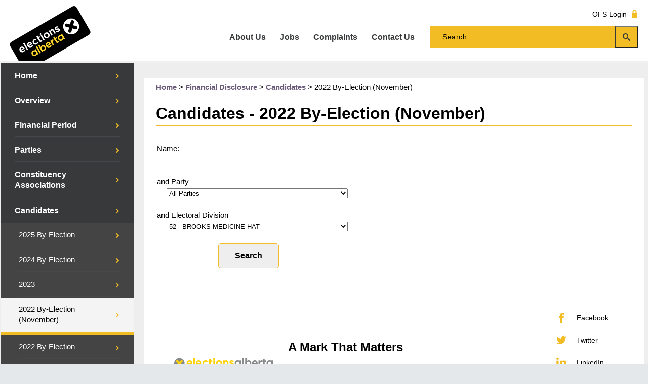

--- FILE ---
content_type: text/html;charset=UTF-8
request_url: https://efpublic.elections.ab.ca/efCandidatesBE.cfm?MID=FC_2022BEF&OFSFID=95&EDS=09,73
body_size: 8581
content:

<!DOCTYPE html>



<HEAD>
<META HTTP-EQUIV="PRAGMA" CONTENT="NO-CACHE">
<link href="Public22X.css" rel="stylesheet" type="text/css">


<meta charset="utf-8">
 <!-- Set the viewport width to device width for mobile -->
 <meta name="viewport" content="width=device-width, initial-scale=1.0">
 <!-- fixes issue with quirks/compability mode -->
 <meta http-equiv="X-UA-Compatible" content="IE=edge,chrome=1">
 <title>Elections Alberta Financial Disclosure </title>

 <link rel="apple-touch-icon" sizes="57x57" href="/apple-touch-icon-57x57.png">
 <link rel="apple-touch-icon" sizes="60x60" href="/apple-touch-icon-60x60.png">
 <link rel="apple-touch-icon" sizes="72x72" href="/apple-touch-icon-72x72.png">
 <link rel="apple-touch-icon" sizes="76x76" href="/apple-touch-icon-76x76.png">
 <link rel="apple-touch-icon" sizes="114x114" href="/apple-touch-icon-114x114.png">
 <link rel="apple-touch-icon" sizes="120x120" href="/apple-touch-icon-120x120.png">
 <link rel="apple-touch-icon" sizes="144x144" href="/apple-touch-icon-144x144.png">
 <link rel="apple-touch-icon" sizes="152x152" href="/apple-touch-icon-152x152.png">
 <link rel="apple-touch-icon" sizes="180x180" href="/apple-touch-icon-180x180.png">
 <link rel="icon" type="image/png" sizes="16x16" href="/favicon-16x16.png">
 <link rel="icon" type="image/png" sizes="32x32" href="/favicon-32x32.png">
 <link rel="icon" type="image/png" sizes="96x96" href="/favicon-96x96.png">
 <link rel="manifest" href="/manifest.json">
 <meta name="msapplication-TileColor" content="#686c70">
 <meta name="msapplication-TileImage" sizes="70x70" content="/mstile-70x70.png">
 <meta name="msapplication-TileImage" sizes="144x144" content="/mstile-144x144.png">
 <meta name="msapplication-TileImage" sizes="150x150" content="/mstile-150x150.png">
 <meta name="msapplication-TileImage" sizes="310x150" content="/mstile-310x150.png">
 <meta name="msapplication-TileImage" sizes="310x310" content="/mstile-310x310.png">
 <meta name="theme-color" content="#ffffff">

  <meta name="description" 
      content="Welcome to the homepage of Elections Alberta, the office responsible for the administration of provincial elections, by-elections and referenda.  />
 <meta name="robots" content="index, follow" />
 <meta name="googlebot" content="index, follow, max-snippet:-1, max-image-preview:large, max-video-preview:-1" />
 <meta name="bingbot" content="index, follow, max-snippet:-1, max-image-preview:large, max-video-preview:-1" />
 <link rel="canonical" href="https://as-cac-webwin-01.azurewebsites.net/" />
 <meta property="og:locale" content="en_US" />
 <meta property="og:type" content="website" />
 <meta property="og:title" content="Elections Alberta | Chief Electoral Office" />
 <meta property="og:description" 
    content="Welcome to the homepage of Elections Alberta, the office responsible for the administration of provincial elections, by-elections and referenda. | />
 <meta property="og:url" content="https://as-cac-webwin-01.azurewebsites.net/" />
 <meta property="og:site_name" content="Elections Alberta" />
 <meta property="article:modified_time" content="2020-04-23T19:56:25+00:00" />




 
 <script type="application/ld+json" 
    class="yoast-schema-graph">
     {"@context":"https://schema.org",
        "@graph":[{"@type":"Organization","@id":"https://www.elections.ab.ca/#organization",
        "name":"Elections Alberta","url":"https://www.elections.ab.ca/","sameAs":[],"logo":{"@type":"ImageObject",
        "@id":"https://www.elections.ab.ca/#logo","inLanguage":"en-CA",
        "url":"https:/elections.ab.ca/wp-content/uploads/OCEO_NoTag.jpg","width":1309,"height":946,"caption":"Elections Alberta"},
        "image":{"@id":"https://www.elections.ab.ca/#logo"}},
        {"@type":"WebSite","@id":"https://www.elections.ab.ca/#website","url":"https://www.elections.ab.ca/",
        "name":"Elections Alberta","description":"The office responsible for the administration of provincial elections, by-elections and referenda.",
        "publisher":{"@id":"https://www.elections.ab.ca/#organization"},
        "potentialAction":[{"@type":"SearchAction","target":"https://www.elections.ab.ca/?s={search_term_string}",
        "query-input":"required name=search_term_string"}],
        "inLanguage":"en-CA"},{"@type":"WebPage","@id":"https://as-cac-webwin-01.azurewebsites.net/#webpage",
        "url":"https://as-cac-webwin-01.azurewebsites.net/",
        "name":"Elections Alberta | Chief Electoral Office","isPartOf":{"@id":"https://www.elections.ab.ca/#website"},
        "about":{"@id":"https://www.elections.ab.ca/#organization"},
        "datePublished":"2015-01-13T23:55:19+00:00","dateModified":"2020-04-23T19:56:25+00:00","description":"Welcome to the homepage of Elections Alberta, the office responsible for the administration of provincial elections, by-elections and referenda.",
        "inLanguage":"en-CA","potentialAction":[{"@type":"ReadAction","target":["https://as-cac-webwin-01.azurewebsites.net/"]}]}]}
 </script>







<link rel='stylesheet' id='styles-css'  href='style28.css' type='text/css' media='all' />

<link rel='stylesheet' id='print-css'  href='https://elections.ab.ca/wp-content/themes/electionsab/print.css?ver=5.4.1' type='text/css' media='print' />
<script type='text/javascript' src='js/jquery/jquery.js?ver=1.12.4-wp'></script>
<script type='text/javascript' src='js/jquery/jquery-migrate.min.js?ver=1.4.1'></script>
<link rel='https://api.w.org/' href='https://www.elections.ab.ca/wp-json/' />
<link rel='shortlink' href='https://www.elections.ab.ca/' />
<link rel="alternate" type="application/json+oembed" href="https://www.elections.ab.ca/wp-json/oembed/1.0/embed?url=https%3A%2F%2Fwww.elections.ab.ca%2F" />
<link rel="alternate" type="text/xml+oembed" href="https://www.elections.ab.ca/wp-json/oembed/1.0/embed?url=https%3A%2F%2Fwww.elections.ab.ca%2F&#038;format=xml" />

<style type="text/css">.recentcomments a{display:inline !important;padding:0 !important;margin:0 !important;}</style>



</HEAD>
<body class="home page-template-default page page-id-2">



<!-- Google Tag Manager -->
<noscript><iframe src="//www.googletagmanager.com/ns.html?id=GTM-ND9P2P" height="0" width="0" style="display:none;visibility:hidden"></iframe></noscript>
 <script>
 (function(w,d,s,l,i){w[l]=w[l]||[];w[l].push({'gtm.start':
 new Date().getTime(),event:'gtm.js'});var f=d.getElementsByTagName(s)[0],
 j=d.createElement(s),dl=l!='dataLayer'?'&l='+l:'';j.async=true;j.src=
 '//www.googletagmanager.com/gtm.js?id='+i+dl;f.parentNode.insertBefore(j,f);
 })
 (window,document,'script','dataLayer','GTM-ND9P2P');
 </script>
 <!-- End Google Tag Manager -->



<a class="skip-link screen-reader-text" href="#main-content">Skip to Content</a>
 <div id="top"></div>
  <header class="row small-collapse medium-collapse hide-for-large-up">
      
       <div id="mobile-head">
           
          
         <figure class="logo">
             <a href="https://www.elections.ab.ca">
            <img alt="Elections Alberta logo for mobile." src="/assets/img/logo.svg" onerror="this.src='https:/elections.ab.ca/img/logo.png'">
            </a>
         </figure>

         
      </div>
      
      <div class="small-12 medium-12 columns mobile-menu">
         <div class="mobile-search">
            <div class="search-form">
             <form id="searchform" class="&nbsp; Search &nbsp;" name="searchform" method="get" action="https://www.elections.ab.ca">
                 <div>
                  <label>
                   <span class="screen-reader-text">Search for</span>
                   <input type="text" id="s" name="s" placeholder="&nbsp; Search &nbsp;" autocomplete="off" required>
                   <input type="submit" value="&nbsp; Search &nbsp;" class="searchsubmit">
                 </label>
                 </div>
            </form>
      </div>
    </div>

        
      
</header>




<header class="row show-for-large-up">
 <div class="large-2 columns">
       <figure class="logo"><a href="https://www.elections.ab.ca">
         <img alt="Elections Alberta logo for desktop." 
           src="https://www.elections.ab.ca/wp-content/themes/electionsab/assets/img/logo.svg" 
           onerror="this.src='https://www.elections.ab.ca/wp-content/themes/electionsab/assets/img/logo.png'"></a>
       </figure>
  </div>
  
  <div class="large-10 columns header-functions">
         <div>
          <ul class="menu-options">
          
          
             
              <li>
                <a href="https://ofs.elections.ab.ca/ofsLogin.cfm" target="_blank" rel="noopener" class="button--icon">OFS Login
                    <svg enable-background="new 0 0 10 15" viewBox="0 0 10 15" 
                        xmlns="http://www.w3.org/2000/svg">
                         <path d="m9.2 6h-.2v-3c0-1.7-1.3-3-3-3h-2c-1.7 0-3 1.3-3 3v3h-.2c-.5 0-.8.3-.8.8v7.5c0 .4.3.7.8.7h8.5c.4 0 .7-.3.8-.8v-7.4c-.1-.5-.4-.8-.9-.8zm-6.2-3c0-.6.4-1 1-1h2c.6 0 1 .4 1 1v3h-4z" 
                           fill="#f2bc24"/>
                     </svg>
                 </a>
               </li>
         </ul>
       </div>
 
   <div class="row">
         <div class="large-7 columns">
             <div class="menu-header-container">
               <ul id="menu-header" class="menu">
                 <li id="menu-item-6496" class="menu-item menu-item-type-post_type menu-item-object-page menu-item-6496">
                    <a href="https://www.elections.ab.ca/about-elections-alberta/"><strong>About Us</strong></a></li>
                 <li id="menu-item-884" class="menu-item menu-item-type-post_type menu-item-object-page menu-item-884">
                    <a href="https://www.elections.ab.ca/jobs/"><strong>Jobs</strong></a></li>
                  <li id="menu-item-6759" class="menu-item menu-item-type-post_type menu-item-object-page menu-item-6759">
                    <a href="https://www.elections.ab.ca/compliance-enforcement/complaints/"><strong>Complaints</strong></a></li>
                 <li id="menu-item-3276" class="menu-item menu-item-type-post_type menu-item-object-page menu-item-3276">
                    <a href="https://www.elections.ab.ca/contact-us/"><strong>Contact Us</strong></a></li>
               </ul>
           </div>
        </div>
    
       <div class="large-5 columns">
          <div class="search-form">
             <form id="searchform" class="&nbsp; Search &nbsp;" name="searchform" method="get" action="https://www.elections.ab.ca">
               <div>
                   <label>
                    <span class="screen-reader-text">Search for</span>
                       <input type="text" id="s" name="s" placeholder="&nbsp; Search &nbsp;" autocomplete="off" required>
                       <input type="submit" value="&nbsp; Search &nbsp;" class="searchsubmit">
                   </label>
               </div>
            </form>
         </div>
     </div>
 </div>



</header>


  
  <CENTER>


<main class="row" id="content">
<table STYLE="margin: 0 0 0 0; padding: 0 0 0 0; width=100%" align="left">  
  <tr>
    <td STYLE="margin: 0 0 0 0; padding: 0 0 0 0">
      <div STYLE="float: left; margin: 0 0 0 0; padding: 0 0 0 0">
        
	     
	      	<div class="main-sidebar">
		      	<div class="menu-main-container">
          <ul id="menu-main" class="menu">
             
    <LI 
 class='menu-item' ID=tdHome NOWRAP 
  onclick="javascript:parent.location='https://elections.ab.ca';"
  onmouseover="tdHome.className ='menuover1';aHome.className ='menulevelHome';"
  onmouseout="tdHome.className='menulevel1';aHome.className ='menulevelHome';">
 <a class=menulevelHome ID=aHome  href=https://elections.ab.ca  STYLE='Padding-Top: 3; Padding-Bottom: 3'>
Home</a>
</LI>
 <LI 
 class='menu-item' ID=tdO1 NOWRAP 
  onclick="javascript:parent.location='index.cfm?MID=O1';"
  onmouseover="tdO1.className ='menuover1';aO1.className ='menulevelHome';"
  onmouseout="tdO1.className='menulevel1';aO1.className ='menulevelHome';">
 <a class=menulevelHome ID=aO1  href=index.cfm?MID=O1  STYLE='Padding-Top: 3; Padding-Bottom: 3'>
Overview</a>
</LI>
 <LI 
 class='menu-item' ID=tdFE NOWRAP 
  onclick="javascript:parent.location='efEvents.cfm?MID=FE';"
  onmouseover="tdFE.className ='menuover1';aFE.className ='menulevelHome';"
  onmouseout="tdFE.className='menulevel1';aFE.className ='menulevelHome';">
 <a class=menulevelHome ID=aFE  href=efEvents.cfm?MID=FE  STYLE='Padding-Top: 3; Padding-Bottom: 3'>
Financial Period</a>
</LI>
 <LI 
 class='menu-item' ID=tdFP NOWRAP 
  onclick="javascript:parent.location='efParties.cfm?MID=FP';"
  onmouseover="tdFP.className ='menuover1';aFP.className ='menulevelHome';"
  onmouseout="tdFP.className='menulevel1';aFP.className ='menulevelHome';">
 <a class=menulevelHome ID=aFP  href=efParties.cfm?MID=FP  STYLE='Padding-Top: 3; Padding-Bottom: 3'>
Parties</a>
</LI>
 <LI 
 class='menu-item' ID=tdRC NOWRAP 
  onclick="javascript:parent.location='efRCAs.cfm?MID=RC';"
  onmouseover="tdRC.className ='menuover1';aRC.className ='menulevelHome';"
  onmouseout="tdRC.className='menulevel1';aRC.className ='menulevelHome';">
 <a class=menulevelHome ID=aRC  href=efRCAs.cfm?MID=RC  STYLE='Padding-Top: 3; Padding-Bottom: 3'>
Constituency Associations</a>
</LI>
 <LI 
 class='menu-item' ID=tdFC NOWRAP 
  onclick="javascript:parent.location='efFC.cfm?MID=FC';"
  onmouseover="tdFC.className ='menuover1';aFC.className ='menulevelHome';"
  onmouseout="tdFC.className='menulevel1';aFC.className ='menulevelHome';">
 <a class=menulevelHome ID=aFC  href=efFC.cfm?MID=FC  STYLE='Padding-Top: 3; Padding-Bottom: 3'>
Candidates</a>
</LI>
 <LI 
 STYLE='Background-color: #444; Padding-Left: 2.25rem'  class='menu-item' ID=tdFC_2025BE NOWRAP 
  onclick="javascript:parent.location='efCandidatesBE.cfm?MID=FC_2025BE&OFSFID=114&EDS=31';"
  onmouseover="tdFC_2025BE.className ='menuover1';aFC_2025BE.className ='menulevelHome';"
  onmouseout="tdFC_2025BE.className='menulevel1';aFC_2025BE.className ='menulevelHome';">
 <a class=menulevelHome ID=aFC_2025BE  href=efCandidatesBE.cfm?MID=FC_2025BE&OFSFID=114&EDS=31 STYLE='Font-weight: normal; font-size: 11pt;  Padding-Top: 1; Padding-Bottom: 1; ' >
2025 By-Election</a>
</LI>
 <LI 
 STYLE='Background-color: #444; Padding-Left: 2.25rem'  class='menu-item' ID=tdFC_2024BE NOWRAP 
  onclick="javascript:parent.location='efCandidatesBE.cfm?MID=FC_2024BE&OFSFID=109&EDS=72';"
  onmouseover="tdFC_2024BE.className ='menuover1';aFC_2024BE.className ='menulevelHome';"
  onmouseout="tdFC_2024BE.className='menulevel1';aFC_2024BE.className ='menulevelHome';">
 <a class=menulevelHome ID=aFC_2024BE  href=efCandidatesBE.cfm?MID=FC_2024BE&OFSFID=109&EDS=72 STYLE='Font-weight: normal; font-size: 11pt;  Padding-Top: 1; Padding-Bottom: 1; ' >
2024 By-Election</a>
</LI>
 <LI 
 STYLE='Background-color: #444; Padding-Left: 2.25rem'  class='menu-item' ID=tdFC_2023 NOWRAP 
  onclick="javascript:parent.location='efCandidatesPGE.cfm?MID=FC_2023&OFSFID=101&EDS=ALL';"
  onmouseover="tdFC_2023.className ='menuover1';aFC_2023.className ='menulevelHome';"
  onmouseout="tdFC_2023.className='menulevel1';aFC_2023.className ='menulevelHome';">
 <a class=menulevelHome ID=aFC_2023  href=efCandidatesPGE.cfm?MID=FC_2023&OFSFID=101&EDS=ALL STYLE='Font-weight: normal; font-size: 11pt;  Padding-Top: 1; Padding-Bottom: 1; ' >
2023</a>
</LI>
 <LI 
 class='current-menu-item current_page_item'  NOWRAP >
<a class=menuactive ID=aFC_2022BEF  href=efCandidatesBE.cfm?MID=FC_2022BEF&OFSFID=95&EDS=09,73 STYLE='Font-weight: normal; font-size: 11pt;  Padding-Top: 1; Padding-Bottom: 1; Padding-Left: 0.5rem ';  >
2022 By-Election (November)</a>
</LI>
 <LI 
 STYLE='Background-color: #444; Padding-Left: 2.25rem'  class='menu-item' ID=tdFC_2022BE NOWRAP 
  onclick="javascript:parent.location='efCandidatesBE.cfm?MID=FC_2022BE&OFSFID=75&EDS=60';"
  onmouseover="tdFC_2022BE.className ='menuover1';aFC_2022BE.className ='menulevelHome';"
  onmouseout="tdFC_2022BE.className='menulevel1';aFC_2022BE.className ='menulevelHome';">
 <a class=menulevelHome ID=aFC_2022BE  href=efCandidatesBE.cfm?MID=FC_2022BE&OFSFID=75&EDS=60 STYLE='Font-weight: normal; font-size: 11pt;  Padding-Top: 1; Padding-Bottom: 1; ' >
2022 By-Election</a>
</LI>
 <LI 
 STYLE='Background-color: #444; Padding-Left: 2.25rem'  class='menu-item' ID=tdFC_2019 NOWRAP 
  onclick="javascript:parent.location='efCandidatesOFS.cfm?MID=FC_2019&OFSFID=9&EDS=ALL';"
  onmouseover="tdFC_2019.className ='menuover1';aFC_2019.className ='menulevelHome';"
  onmouseout="tdFC_2019.className='menulevel1';aFC_2019.className ='menulevelHome';">
 <a class=menulevelHome ID=aFC_2019  href=efCandidatesOFS.cfm?MID=FC_2019&OFSFID=9&EDS=ALL STYLE='Font-weight: normal; font-size: 11pt;  Padding-Top: 1; Padding-Bottom: 1; ' >
2019</a>
</LI>
 <LI 
 STYLE='Background-color: #444; Padding-Left: 2.25rem'  class='menu-item' ID=tdFC_2018BE NOWRAP 
  onclick="javascript:parent.location='efCandidatesOFS.cfm?MID=FC_2018BE&OFSFID=2&EDS=58,64';"
  onmouseover="tdFC_2018BE.className ='menuover1';aFC_2018BE.className ='menulevelHome';"
  onmouseout="tdFC_2018BE.className='menulevel1';aFC_2018BE.className ='menulevelHome';">
 <a class=menulevelHome ID=aFC_2018BE  href=efCandidatesOFS.cfm?MID=FC_2018BE&OFSFID=2&EDS=58,64 STYLE='Font-weight: normal; font-size: 11pt;  Padding-Top: 1; Padding-Bottom: 1; ' >
2018 By-Election</a>
</LI>
 <LI 
 STYLE='Background-color: #444; Padding-Left: 2.25rem'  class='menu-item' ID=tdFC_2017BE NOWRAP 
  onclick="javascript:parent.location='efCandidates.cfm?MID=FC_2017BE&FID=40&EDS=18';"
  onmouseover="tdFC_2017BE.className ='menuover1';aFC_2017BE.className ='menulevelHome';"
  onmouseout="tdFC_2017BE.className='menulevel1';aFC_2017BE.className ='menulevelHome';">
 <a class=menulevelHome ID=aFC_2017BE  href=efCandidates.cfm?MID=FC_2017BE&FID=40&EDS=18 STYLE='Font-weight: normal; font-size: 11pt;  Padding-Top: 1; Padding-Bottom: 1; ' >
2017 By-Election</a>
</LI>
 <LI 
 STYLE='Background-color: #444; Padding-Left: 2.25rem'  class='menu-item' ID=tdFC_2016BE NOWRAP 
  onclick="javascript:parent.location='efCandidates.cfm?MID=FC_2016BE&FID=33&EDS=14';"
  onmouseover="tdFC_2016BE.className ='menuover1';aFC_2016BE.className ='menulevelHome';"
  onmouseout="tdFC_2016BE.className='menulevel1';aFC_2016BE.className ='menulevelHome';">
 <a class=menulevelHome ID=aFC_2016BE  href=efCandidates.cfm?MID=FC_2016BE&FID=33&EDS=14 STYLE='Font-weight: normal; font-size: 11pt;  Padding-Top: 1; Padding-Bottom: 1; ' >
2016 By-Election</a>
</LI>
 <LI 
 STYLE='Background-color: #444; Padding-Left: 2.25rem'  class='menu-item' ID=tdFC_2015BE NOWRAP 
  onclick="javascript:parent.location='efCandidates.cfm?MID=FC_2015BE&FID=32&EDS=11';"
  onmouseover="tdFC_2015BE.className ='menuover1';aFC_2015BE.className ='menulevelHome';"
  onmouseout="tdFC_2015BE.className='menulevel1';aFC_2015BE.className ='menulevelHome';">
 <a class=menulevelHome ID=aFC_2015BE  href=efCandidates.cfm?MID=FC_2015BE&FID=32&EDS=11 STYLE='Font-weight: normal; font-size: 11pt;  Padding-Top: 1; Padding-Bottom: 1; ' >
2015 By-Election</a>
</LI>
 <LI 
 STYLE='Background-color: #444; Padding-Left: 2.25rem'  class='menu-item' ID=tdFC_2015 NOWRAP 
  onclick="javascript:parent.location='efCandidates.cfm?MID=FC_2015&FID=31&EDS=ALL';"
  onmouseover="tdFC_2015.className ='menuover1';aFC_2015.className ='menulevelHome';"
  onmouseout="tdFC_2015.className='menulevel1';aFC_2015.className ='menulevelHome';">
 <a class=menulevelHome ID=aFC_2015  href=efCandidates.cfm?MID=FC_2015&FID=31&EDS=ALL STYLE='Font-weight: normal; font-size: 11pt;  Padding-Top: 1; Padding-Bottom: 1; ' >
2015</a>
</LI>
 <LI 
 STYLE='Background-color: #444; Padding-Left: 2.25rem'  class='menu-item' ID=tdFC_2014 NOWRAP 
  onclick="javascript:parent.location='efCandidates.cfm?MID=FC_2014&FID=28&EDS=09,11,27,46';"
  onmouseover="tdFC_2014.className ='menuover1';aFC_2014.className ='menulevelHome';"
  onmouseout="tdFC_2014.className='menulevel1';aFC_2014.className ='menulevelHome';">
 <a class=menulevelHome ID=aFC_2014  href=efCandidates.cfm?MID=FC_2014&FID=28&EDS=09,11,27,46 STYLE='Font-weight: normal; font-size: 11pt;  Padding-Top: 1; Padding-Bottom: 1; ' >
2014 By-Election</a>
</LI>
 <LI 
 STYLE='Background-color: #444; Padding-Left: 2.25rem'  class='menu-item' ID=tdFC_2012 NOWRAP 
  onclick="javascript:parent.location='efCandidates.cfm?MID=FC_2012&FID=21&EDS=ALL';"
  onmouseover="tdFC_2012.className ='menuover1';aFC_2012.className ='menulevelHome';"
  onmouseout="tdFC_2012.className='menulevel1';aFC_2012.className ='menulevelHome';">
 <a class=menulevelHome ID=aFC_2012  href=efCandidates.cfm?MID=FC_2012&FID=21&EDS=ALL STYLE='Font-weight: normal; font-size: 11pt;  Padding-Top: 1; Padding-Bottom: 1; ' >
2012</a>
</LI>
 <LI 
 STYLE='Background-color: #444; Padding-Left: 2.25rem'  class='menu-item' ID=tdFC_2009 NOWRAP 
  onclick="javascript:parent.location='efCandidates.cfm?MID=FC_2009&FID=14&EDS=12';"
  onmouseover="tdFC_2009.className ='menuover1';aFC_2009.className ='menulevelHome';"
  onmouseout="tdFC_2009.className='menulevel1';aFC_2009.className ='menulevelHome';">
 <a class=menulevelHome ID=aFC_2009  href=efCandidates.cfm?MID=FC_2009&FID=14&EDS=12 STYLE='Font-weight: normal; font-size: 11pt;  Padding-Top: 1; Padding-Bottom: 1; ' >
2009 By-Election</a>
</LI>
 <LI 
 STYLE='Background-color: #444; Padding-Left: 2.25rem'  class='menu-item' ID=tdFC_2008 NOWRAP 
  onclick="javascript:parent.location='efCandidates.cfm?MID=FC_2008&FID=12&EDS=ALL';"
  onmouseover="tdFC_2008.className ='menuover1';aFC_2008.className ='menulevelHome';"
  onmouseout="tdFC_2008.className='menulevel1';aFC_2008.className ='menulevelHome';">
 <a class=menulevelHome ID=aFC_2008  href=efCandidates.cfm?MID=FC_2008&FID=12&EDS=ALL STYLE='Font-weight: normal; font-size: 11pt;  Padding-Top: 1; Padding-Bottom: 1; ' >
2008</a>
</LI>
 <LI 
 STYLE='Background-color: #444; Padding-Left: 2.25rem'  class='menu-item' ID=tdFC_2007 NOWRAP 
  onclick="javascript:parent.location='efCandidates.cfm?MID=FC_2007&FID=10&EDS=08,52';"
  onmouseover="tdFC_2007.className ='menuover1';aFC_2007.className ='menulevelHome';"
  onmouseout="tdFC_2007.className='menulevel1';aFC_2007.className ='menulevelHome';">
 <a class=menulevelHome ID=aFC_2007  href=efCandidates.cfm?MID=FC_2007&FID=10&EDS=08,52 STYLE='Font-weight: normal; font-size: 11pt;  Padding-Top: 1; Padding-Bottom: 1; ' >
2007 By-Election</a>
</LI>
 <LI 
 STYLE='Background-color: #444; Padding-Left: 2.25rem'  class='menu-item' ID=tdFC_2004 NOWRAP 
  onclick="javascript:parent.location='efCandidates.cfm?MID=FC_2004&FID=4&EDS=ALL';"
  onmouseover="tdFC_2004.className ='menuover1';aFC_2004.className ='menulevelHome';"
  onmouseout="tdFC_2004.className='menulevel1';aFC_2004.className ='menulevelHome';">
 <a class=menulevelHome ID=aFC_2004  href=efCandidates.cfm?MID=FC_2004&FID=4&EDS=ALL STYLE='Font-weight: normal; font-size: 11pt;  Padding-Top: 1; Padding-Bottom: 1; ' >
2004</a>
</LI>
 <LI 
 class='menu-item' ID=tdNC NOWRAP 
  onclick="javascript:parent.location='efNCs.cfm?MID=NC';"
  onmouseover="tdNC.className ='menuover1';aNC.className ='menulevelHome';"
  onmouseout="tdNC.className='menulevel1';aNC.className ='menulevelHome';">
 <a class=menulevelHome ID=aNC  href=efNCs.cfm?MID=NC  STYLE='Padding-Top: 3; Padding-Bottom: 3'>
Nomination Contests</a>
</LI>
 <LI 
 class='menu-item' ID=tdNCP NOWRAP 
  onclick="javascript:parent.location='efNCParty.cfm?MID=NCP';"
  onmouseover="tdNCP.className ='menuover1';aNCP.className ='menulevelHome';"
  onmouseout="tdNCP.className='menulevel1';aNCP.className ='menulevelHome';">
 <a class=menulevelHome ID=aNCP  href=efNCParty.cfm?MID=NCP  STYLE='Padding-Top: 3; Padding-Bottom: 3'>
Nomination Contestants</a>
</LI>
 <LI 
 class='menu-item' ID=tdLC NOWRAP 
  onclick="javascript:parent.location='efLCs.cfm?MID=LC';"
  onmouseover="tdLC.className ='menuover1';aLC.className ='menulevelHome';"
  onmouseout="tdLC.className='menulevel1';aLC.className ='menulevelHome';">
 <a class=menulevelHome ID=aLC  href=efLCs.cfm?MID=LC  STYLE='Padding-Top: 3; Padding-Bottom: 3'>
Leadership Contests</a>
</LI>
 <LI 
 class='menu-item' ID=tdCIP NOWRAP 
  onclick="javascript:parent.location='efCIPs.cfm?MID=CIP';"
  onmouseover="tdCIP.className ='menuover1';aCIP.className ='menulevelHome';"
  onmouseout="tdCIP.className='menulevel1';aCIP.className ='menulevelHome';">
 <a class=menulevelHome ID=aCIP  href=efCIPs.cfm?MID=CIP  STYLE='Padding-Top: 3; Padding-Bottom: 3'>
Citizen Initiative Petitions</a>
</LI>
 <LI 
 class='menu-item' ID=tdTPAS NOWRAP 
  onclick="javascript:parent.location='efTPAs.cfm?MID=TPAS';"
  onmouseover="tdTPAS.className ='menuover1';aTPAS.className ='menulevelHome';"
  onmouseout="tdTPAS.className='menulevel1';aTPAS.className ='menulevelHome';">
 <a class=menulevelHome ID=aTPAS  href=efTPAs.cfm?MID=TPAS  STYLE='Padding-Top: 3; Padding-Bottom: 3'>
Third Party Advertisers</a>
</LI>
 <LI 
 class='menu-item' ID=tdCT NOWRAP 
  onclick="javascript:parent.location='efContributorSearch.cfm?MID=CT';"
  onmouseover="tdCT.className ='menuover1';aCT.className ='menulevelHome';"
  onmouseout="tdCT.className='menulevel1';aCT.className ='menulevelHome';">
 <a class=menulevelHome ID=aCT  href=efContributorSearch.cfm?MID=CT  STYLE='Padding-Top: 3; Padding-Bottom: 3'>
Contributor Searchhh</a>
</LI>
 <LI 
 class='menu-item' ID=tdCX_DATA NOWRAP 
  onclick="javascript:parent.location='efCXDataExtract.cfm?MID=CX_DATA';"
  onmouseover="tdCX_DATA.className ='menuover1';aCX_DATA.className ='menulevelHome';"
  onmouseout="tdCX_DATA.className='menulevel1';aCX_DATA.className ='menulevelHome';">
 <a class=menulevelHome ID=aCX_DATA  href=efCXDataExtract.cfm?MID=CX_DATA  STYLE='Padding-Top: 3; Padding-Bottom: 3'>
Contributions Data</a>
</LI>
 <LI 
 class='menu-item' ID=tdCU NOWRAP 
  onclick="javascript:parent.location='https://www.elections.ab.ca/about-elections-alberta';"
  onmouseover="tdCU.className ='menuover1';aCU.className ='menulevelHome';"
  onmouseout="tdCU.className='menulevel1';aCU.className ='menulevelHome';">
 <a class=menulevelHome ID=aCU  href=https://www.elections.ab.ca/about-elections-alberta  STYLE='Padding-Top: 3; Padding-Bottom: 3'>
About  Us</a>
</LI>
</ul></div>

<div class="social-icons">
   <ul>
     <li>
          <a href="https://www.facebook.com/electionsAB" target="_blank" class="button--icon reversed">Facebook
           <svg enable-background="new 0 0 9.5 19" viewBox="0 0 9.5 19" xmlns="http://www.w3.org/2000/svg">
            <path d="m6.5 3.6h3v-3.6h-3c-2.3 0-4.1 1.9-4.1 4.2v1.8h-2.4v3.6h2.4v9.4h3.6v-9.5h3l.6-3.6h-3.7v-1.7c0-.4.3-.6.6-.6z" 
                fill="#f2bc24"/></svg>
           </a></li>
     <li>
         <a href="https://twitter.com/ElectionsAB" target="_blank" class="button--icon reversed">Twitter
           <svg enable-background="new 0 0 19 15.4" viewBox="0 0 19 15.4" xmlns="http://www.w3.org/2000/svg">
              <path d="m19 1.8c-.7.3-1.5.5-2.2.6.8-.5 1.4-1.3 1.7-2.2-.8.5-1.6.8-2.5.9-1.5-1.6-3.9-1.6-5.5-.2-1 1.1-1.5 2.5-1.1 3.9-3.1-.2-6.1-1.6-8-4.1-1 1.8-.5 4.1 1.2 5.2-.6 0-1.2-.2-1.8-.5 0 1.9 1.3 3.5 3.1 3.8-.3.1-.7.1-1 .1-.2 0-.5 0-.7-.1.5 1.6 2 2.7 3.6 2.7-1.4 1.1-3.1 1.7-4.8 1.7-.3 0-.6 0-.9-.1 1.8 1.1 3.9 1.8 6 1.8 6.1 0 11.1-4.9 11.1-10.9v-.1c0-.2 0-.3 0-.5.6-.5 1.3-1.2 1.8-2z" 
                  fill="#f2bc24"/>
             </svg>
             </a></li>
     <li>
         <a href="https://ca.linkedin.com/company/electionsab" target="_blank" class="button--icon reversed">LinkedIn
           <svg viewBox="0 0 64 64" xmlns="http://www.w3.org/2000/svg">
             <path d="m1.15 21.7h13v39.3h-13zm46.55-1.3c-5.7 0-9.1 2.1-12.7 6.7v-5.4h-13v39.3h13.1v-21.3c0-4.5 2.3-8.9 7.5-8.9s8.3 4.4 8.3 8.8v21.4h13.1v-22.3c0-15.5-10.5-18.3-16.3-18.3zm-40-17.8c-4.3 0-7.7 3.1-7.7 6.9s3.4 6.9 7.7 6.9 7.7-3.1 7.7-6.9-3.4-6.9-7.7-6.9z" 
                 fill="#f2bc24"/>
              </svg>
              </a></li>
     <li>
         <a href="https://www.youtube.com/channel/UC1PWXc84eGY97Lm8Ch1NZ2g" target="_blank" class="button--icon reversed">YouTube
           <svg enable-background="new 0 0 19 13.4" viewBox="0 0 19 13.4" xmlns="http://www.w3.org/2000/svg">
            <path d="m18.8 2.9c-.1-.7-.4-1.3-.8-1.9-.5-.5-1.2-.8-1.9-.8-2.6-.2-6.6-.2-6.6-.2s-4 0-6.6.2c-.8 0-1.5.3-2 .8-.4.6-.6 1.2-.7 1.9-.1 1-.2 2-.2 3.1v1.4c0 1 .1 2.1.2 3.1.1.7.3 1.3.8 1.9.6.5 1.3.8 2.1.8 1.5.1 6.5.2 6.5.2s4 0 6.7-.2c.7 0 1.4-.3 1.9-.8.4-.6.7-1.2.8-1.9.1-1 .2-2 .2-3.1v-1.4c-.2-1.1-.3-2.1-.4-3.1zm-11.3 6.2v-5.3l5.1 2.7z" 
               fill="#f2bc24"/>
               </svg>
               </a></li>
    </ul>
</div>
<BR><BR>

</div></main> 
      </div>

   <td>
   <div STYLE="float: left;">
      
  

<DIV 
    STYLE="
           margin: 1.75rem .3125rem 0 1.0625rem;
           padding: 0.5rem 1.5rem; 
           background-color:white;
           text-align: left;
           min-width: calc(100% - 2rem);
           ">
           <DIV ID='Breadcrumb'>
<A HREF='https://www.elections.ab.ca' CLASS=Breadcrumb><B>Home</B></A>
&GT;&nbsp;<A HREF='index.cfm' CLASS=Breadcrumb><B>Financial Disclosure</B></A>
&GT;&nbsp;<A HREF='efFC.cfm?MID=FC' CLASS=Breadcrumb><B>Candidates</B></A>
&GT;&nbsp;<SPAN CLASS=Breadcrumb>2022 By-Election (November)</SPAN>
</DIV> 
    </DIV>           


<DIV 
    STYLE="
           margin: 0rem .3125rem 0 1.0625rem;
           padding: 0.5rem 1.5rem; 
           background-color:white;
           min-width: calc(100% - 2rem);
           ">
           
   <H1>Candidates - 2022 By-Election  (November) <BR>
   </H1>
   
   

<SCRIPT LANGUAGE="JavaScript">
function alltrim(cString){
   var trimmedstr="", startpos=0, endpos=cString.length - 1

   /* find startposition of string */
   while (startpos<=cString.length && cString.substring(startpos, startpos + 1) == " ") {
      startpos ++
   }

   /*null string */
   if (endpos == -1 | startpos == endpos + 1 ) {
      /*Do nothing and continue on. */
   }
   else{
      /* find end position of string */
      while (endpos >= 0 && cString.substring(endpos, endpos + 1) == " "){
         endpos --;
         }
   }

   /* replace value with trimmed string */
   cString = cString.substring(startpos, endpos + 1);

   return cString
}
</SCRIPT>


<SCRIPT LANGUAGE="JavaScript">
<!--
isFormSubmitted = false;


function fnSubmit() {
   var frm = document.getElementById("frmContent");
   if (isFormSubmitted == false) {
      isFormSubmitted = true;
     // frm.btnSubmit.value ="Please Wait";
     // frm.btnSubmit.disabled = true;
      frm.submit();
   }
}

function fnSort(nSort) {
   var frm = document.getElementById("frmContent");
   frm.Sort.value = nSort;
   frmValidate();
   return false;
}

function fnFormCommit() {
   var frm = document.getElementById("frmContent");
   if (isFormSubmitted == false) {
      isFormSubmitted = true;
      frm.btnSubmit.value ="Please Wait";
      frm.btnSubmit.disabled = true;
      frm.submit();
   }
}

function frmValidate() {
    var frm = document.getElementById("frmContent");
    var cName  = alltrim(frm.txtName.value);
    var cAlphaNumeric = fnAlphaNumeric(cName);

    /* cWildsRemoved = fnStripWilds(cName);
    if ( cWildsRemoved.length <> cName.length ) {
        alert("Only valid characters are allowed in candidate names.");
    } */

    /*  if ( IsOCEOAlpha(cName) == false ) {
        alert("Only valid characters are allowed for candidate names.");
        frm.txtName.focus();
        return false;
    } */

    if (  frm.cboParties.value == 'ALL' && frm.cboEDs.value == 'ALL' ) {
        if ( cName.length < 3 ) {
            alert("Select a Party or Electoral Division or enter three or more letters of a candidate name.");
            frm.txtName.focus();
            return false;
        }

        /* Any character other than alpha-numeric becomes a wild card because of the stripping that occurs in the
        SQL procedure, so if we require 3, they better be alpha-numeric only */
        if ( cAlphaNumeric.length < 3 ) {
            alert("Select a Party or Electoral Division or provide three or more valid characters in the candidate name.");
            frm.txtName.focus();
            return false;
        }
    }

    fnFormCommit();
    return false;
}


function fnAlphaNumeric(cStr) {
    /* the string between the slashes is the string to replace, /g means global, + is used to join more values and parms /
    /* the square brackets denote ranges */
    cStr = cStr.replace(/[^a-zA-Z 0-9]+/g,'');
    return cStr;
}

function fnStripWilds(cStr) {
    cStr = cStr.replace(/[%_]+/g,'');
    return cStr;
}


function fnGoCandidate(cID) {
    var frm = document.getElementById("frmContent");
    frm.action = "efCandidatesBE.cfm?MODE=BROWSE2&MID=FC_2022BEF&OFSFID=95&CID=" + cID;
    frm.submit();
    return false;
}

function fnShowOFSFS(nEventId, nAccountId, nDocState )  {
    var cPopupName = 'OFSNC_FS_' + nAccountId;
    newWin=window.open("ofsf/OFSGet_FSAS.cfm?DOCSTATE=" + nDocState + "&EVENTID=" + nEventId + "&ACCOUNTID=" + nAccountId, cPopupName, 'toolbar=yes, scrollbars=yes,status=yes,menubar=yes,resizable=yes,width=640,height=480,left=0, top=0');
    return false;
}

function fnShowFAQ(cAnchor) {
   newWin=window.open("efFAQ.cfm#" + cAnchor, 'FAQPopup', 'toolbar=yes, scrollbars=yes,status=yes,menubar=yes,resizable=yes,width=640,height=480,left=0, top=0');
}

function fnOFSShowContributions(nEventId, nAccountId, nCandidateId, nDocState) {
   var cPopupName = 'OFS_Canddiate_List_' + nAccountId;
   newWin=window.open("efOFSCandidateReport.cfm?DOCSTATE=" + nDocState  + "&EVENTID=" + nEventId + "&ACCOUNTID=" + nAccountId + "&CANDIDATEID=" + nCandidateId, cPopupName, 'toolbar=yes, scrollbars=yes,status=yes,menubar=yes,resizable=yes,width=640,height=480,left=0, top=0');
   return false;
}

function fnShowOFSContributionsXLS(nEventId, nAccountId, CandidateId, nDocState) {
   var cPopupName = 'OFS_CD_XLS_' + nEventId + "_ALL";
   newWin=window.open("efOFSCandidateXLS.cfm?DOCSTATE=" + nDocState + "&EVENTID=" + nEventId + "&ACCOUNTID=" + nAccountId + "&CANDIDATEID=" + CandidateId, cPopupName, 'toolbar=yes, scrollbars=yes,status=yes,menubar=yes,resizable=yes,width=640,height=480,left=0, top=0');
   return false;
}
-->
</SCRIPT>

<FORM Id="frmContent"  NAME="frmSearch" Action="efCandidatesBE.cfm?MODE=BROWSE&MID=FC_2022BEF&OFSFID=95&EDS=9" METHOD="POST" OnSubmit="return frmValidate();">
<TABLE STYLE="background-color: white">
<TR><TD STYLE="color: black">
 <DIV CLASS=FormLine>
    <LABEL CLASS="page-content FormLabel">
         Name:
     </LABEL>
     <DIV STYLE="Margin-Left: 5%">   
       <INPUT TYPE="TEXT" NAME="txtName" VALUE="" SIZE=45 MAXLENGTH=50>
    </DIV>
 </DIV><BR>
 
      
<DIV CLASS=FormLine>
    <LABEL CLASS="page-content FormLabel">
        and Party
     </LABEL>

     <DIV STYLE="Margin-Left: 5%">   
              <SELECT NAME="cboParties" >
                 <OPTION VALUE="ALL">All Parties</OPTION>
                 
                    <OPTION VALUE="7"
                        > Alberta New Democratic Party 
                    <OPTION VALUE="3"
                        > Alberta Party 
                    <OPTION VALUE="18"
                        > The Independence Party of Alberta 
                    <OPTION VALUE="16"
                        > United Conservative Party of Alberta 
                    <OPTION VALUE="11"
                        > Wildrose Independence Party of Alberta 
                 <OPTION VALUE="5"
                    
                   >No Party Affiliation
              </SELECT>
    </DIV><BR>
 </DIV>

 <DIV CLASS=FormLine>
    <LABEL CLASS="page-content FormLabel">
     and Electoral Division
    </LABEL>
     <DIV STYLE="Margin-Left: 5%">   
             <SELECT NAME="cboEDs" >
                
                   <OPTION VALUE="52"
                      >52 - BROOKS-MEDICINE HAT
                   </OPTION>
                
             </SELECT>
    </DIV>
 </DIV>


    <DIV ALIGN=CENTER><BR>
        <INPUT TYPE=SUBMIT NAME="btnSubmit" VALUE="&nbsp; Search &nbsp;" CLASS=pbutton>
        <INPUT TYPE=HIDDEN NAME="Sort" VALUE="1"><BR>
    </DIV><BR>
</TABLE>
</FORM>


<SCRIPT LANGUAGE="JavaScript">
function alltrim(cString){
   var trimmedstr="", startpos=0, endpos=cString.length - 1

   /* find startposition of string */
   while (startpos<=cString.length && cString.substring(startpos, startpos + 1) == " ") {
      startpos ++
   }

   /*null string */
   if (endpos == -1 | startpos == endpos + 1 ) {
      /*Do nothing and continue on. */
   }
   else{
      /* find end position of string */
      while (endpos >= 0 && cString.substring(endpos, endpos + 1) == " "){
         endpos --;
         }
   }

   /* replace value with trimmed string */
   cString = cString.substring(startpos, endpos + 1);

   return cString
}
</SCRIPT>


<SCRIPT LANGUAGE="JavaScript">
<!--
isFormSubmitted = false;


function fnSubmit() {
   var frm = document.getElementById("frmContent");
   if (isFormSubmitted == false) {
      isFormSubmitted = true;
     // frm.btnSubmit.value ="Please Wait";
     // frm.btnSubmit.disabled = true;
      frm.submit();
   }
}

function fnSort(nSort) {
   var frm = document.getElementById("frmContent");
   frm.Sort.value = nSort;
   frmValidate();
   return false;
}

function fnFormCommit() {
   var frm = document.getElementById("frmContent");
   if (isFormSubmitted == false) {
      isFormSubmitted = true;
      frm.btnSubmit.value ="Please Wait";
      frm.btnSubmit.disabled = true;
      frm.submit();
   }
}

function frmValidate() {
    var frm = document.getElementById("frmContent");
    var cName  = alltrim(frm.txtName.value);
    var cAlphaNumeric = fnAlphaNumeric(cName);

    /* cWildsRemoved = fnStripWilds(cName);
    if ( cWildsRemoved.length <> cName.length ) {
        alert("Only valid characters are allowed in candidate names.");
    } */

    /*  if ( IsOCEOAlpha(cName) == false ) {
        alert("Only valid characters are allowed for candidate names.");
        frm.txtName.focus();
        return false;
    } */

    if (  frm.cboParties.value == 'ALL' && frm.cboEDs.value == 'ALL' ) {
        if ( cName.length < 3 ) {
            alert("Select a Party or Electoral Division or enter three or more letters of a candidate name.");
            frm.txtName.focus();
            return false;
        }

        /* Any character other than alpha-numeric becomes a wild card because of the stripping that occurs in the
        SQL procedure, so if we require 3, they better be alpha-numeric only */
        if ( cAlphaNumeric.length < 3 ) {
            alert("Select a Party or Electoral Division or provide three or more valid characters in the candidate name.");
            frm.txtName.focus();
            return false;
        }
    }

    fnFormCommit();
    return false;
}


function fnAlphaNumeric(cStr) {
    /* the string between the slashes is the string to replace, /g means global, + is used to join more values and parms /
    /* the square brackets denote ranges */
    cStr = cStr.replace(/[^a-zA-Z 0-9]+/g,'');
    return cStr;
}

function fnStripWilds(cStr) {
    cStr = cStr.replace(/[%_]+/g,'');
    return cStr;
}


function fnGoCandidate(cID) {
    var frm = document.getElementById("frmContent");
    frm.action = "efCandidatesBE.cfm?MODE=BROWSE2&MID=FC_2022BEF&OFSFID=95&CID=" + cID;
    frm.submit();
    return false;
}

function fnShowOFSFS(nEventId, nAccountId, nDocState )  {
    var cPopupName = 'OFSNC_FS_' + nAccountId;
    newWin=window.open("ofsf/OFSGet_FSAS.cfm?DOCSTATE=" + nDocState + "&EVENTID=" + nEventId + "&ACCOUNTID=" + nAccountId, cPopupName, 'toolbar=yes, scrollbars=yes,status=yes,menubar=yes,resizable=yes,width=640,height=480,left=0, top=0');
    return false;
}

function fnShowFAQ(cAnchor) {
   newWin=window.open("efFAQ.cfm#" + cAnchor, 'FAQPopup', 'toolbar=yes, scrollbars=yes,status=yes,menubar=yes,resizable=yes,width=640,height=480,left=0, top=0');
}

function fnOFSShowContributions(nEventId, nAccountId, nCandidateId, nDocState) {
   var cPopupName = 'OFS_Canddiate_List_' + nAccountId;
   newWin=window.open("efOFSCandidateReport.cfm?DOCSTATE=" + nDocState  + "&EVENTID=" + nEventId + "&ACCOUNTID=" + nAccountId + "&CANDIDATEID=" + nCandidateId, cPopupName, 'toolbar=yes, scrollbars=yes,status=yes,menubar=yes,resizable=yes,width=640,height=480,left=0, top=0');
   return false;
}

function fnShowOFSContributionsXLS(nEventId, nAccountId, CandidateId, nDocState) {
   var cPopupName = 'OFS_CD_XLS_' + nEventId + "_ALL";
   newWin=window.open("efOFSCandidateXLS.cfm?DOCSTATE=" + nDocState + "&EVENTID=" + nEventId + "&ACCOUNTID=" + nAccountId + "&CANDIDATEID=" + CandidateId, cPopupName, 'toolbar=yes, scrollbars=yes,status=yes,menubar=yes,resizable=yes,width=640,height=480,left=0, top=0');
   return false;
}
-->
</SCRIPT>


<SCRIPT LANGUAGE="JavaScript">
<!--
var frm = document.getElementById("frmContent");
// frm.txtName.focus();
-->
</SCRIPT>


<footer class="row small-uncollapse medium-uncollapse large-collapse" >
  
  <div class="main-content" style="min-width: calc(100% - 2rem);">
   <div class="row footer" >
    <div class="small-12 large-3 columns footer-logo">
     <h2>
       <a href="https://www.elections.ab.ca">
       <img alt="Elections Alberta" src="assets/img/logo-footer.svg" 
           onerror="this.src='https:/elections.ab.ca/wp-content/themes/electionsab/assets/img/logo-footer.png'" />
     </a></h2>
    </div>
    <div class="small-12 large-6 columns footer-nav">
     <h3>A Mark That Matters</h3>
     <div class="menu-footer-container">
      <ul id="menu-footer" class="menu">
        <li id="menu-item-189" class="menu-item menu-item-type-custom menu-item-object-custom menu-item-189">
             <a href="#">&copy; Elections Alberta</a></li>
        <li id="menu-item-187" class="menu-item menu-item-type-post_type menu-item-object-page menu-item-privacy-policy menu-item-187">
            <a href="https://www.elections.ab.ca/privacy-security/">Privacy &#038; Security</a></li>
        <li id="menu-item-186" class="menu-item menu-item-type-post_type menu-item-object-page menu-item-186">
            <a href="https://www.elections.ab.ca/terms-conditions/">Terms &#038; Conditions</a></li>
        <li id="menu-item-188" class="menu-item menu-item-type-post_type menu-item-object-page menu-item-188">
            <a href="https://www.elections.ab.ca/site-map/">Site Map</a></li>
     </ul>
</div>
</div>
    <div class="small-12 large-3 columns footer-social">
     <div class="social-icons">
       <ul>
         <li><a href="https://www.facebook.com/electionsAB" target="_blank" class="button--icon reversed">
           Facebook<svg enable-background="new 0 0 9.5 19" viewBox="0 0 9.5 19" xmlns="http://www.w3.org/2000/svg">
             <path d="m6.5 3.6h3v-3.6h-3c-2.3 0-4.1 1.9-4.1 4.2v1.8h-2.4v3.6h2.4v9.4h3.6v-9.5h3l.6-3.6h-3.7v-1.7c0-.4.3-.6.6-.6z" fill="#f2bc24"/>
               </svg></a></li>
         <li><a href="https://twitter.com/ElectionsAB" target="_blank" class="button--icon reversed">
           Twitter<svg enable-background="new 0 0 19 15.4" viewBox="0 0 19 15.4" xmlns="http://www.w3.org/2000/svg">
             <path d="m19 1.8c-.7.3-1.5.5-2.2.6.8-.5 1.4-1.3 1.7-2.2-.8.5-1.6.8-2.5.9-1.5-1.6-3.9-1.6-5.5-.2-1 1.1-1.5 2.5-1.1 3.9-3.1-.2-6.1-1.6-8-4.1-1 1.8-.5 4.1 1.2 5.2-.6 0-1.2-.2-1.8-.5 0 1.9 1.3 3.5 3.1 3.8-.3.1-.7.1-1 .1-.2 0-.5 0-.7-.1.5 1.6 2 2.7 3.6 2.7-1.4 1.1-3.1 1.7-4.8 1.7-.3 0-.6 0-.9-.1 1.8 1.1 3.9 1.8 6 1.8 6.1 0 11.1-4.9 11.1-10.9v-.1c0-.2 0-.3 0-.5.6-.5 1.3-1.2 1.8-2z" fill="#f2bc24"/>
               </svg></a></li>
         <li><a href="https://ca.linkedin.com/company/electionsab" target="_blank" class="button--icon reversed">
           LinkedIn<svg viewBox="0 0 64 64" xmlns="http://www.w3.org/2000/svg">
             <path d="m1.15 21.7h13v39.3h-13zm46.55-1.3c-5.7 0-9.1 2.1-12.7 6.7v-5.4h-13v39.3h13.1v-21.3c0-4.5 2.3-8.9 7.5-8.9s8.3 4.4 8.3 8.8v21.4h13.1v-22.3c0-15.5-10.5-18.3-16.3-18.3zm-40-17.8c-4.3 0-7.7 3.1-7.7 6.9s3.4 6.9 7.7 6.9 7.7-3.1 7.7-6.9-3.4-6.9-7.7-6.9z" fill="#f2bc24"/>
               </svg></a></li>
         <li><a href="https://www.youtube.com/channel/UC1PWXc84eGY97Lm8Ch1NZ2g" target="_blank" class="button--icon reversed">
           YouTube<svg enable-background="new 0 0 19 13.4" viewBox="0 0 19 13.4" xmlns="http://www.w3.org/2000/svg">
             <path d="m18.8 2.9c-.1-.7-.4-1.3-.8-1.9-.5-.5-1.2-.8-1.9-.8-2.6-.2-6.6-.2-6.6-.2s-4 0-6.6.2c-.8 0-1.5.3-2 .8-.4.6-.6 1.2-.7 1.9-.1 1-.2 2-.2 3.1v1.4c0 1 .1 2.1.2 3.1.1.7.3 1.3.8 1.9.6.5 1.3.8 2.1.8 1.5.1 6.5.2 6.5.2s4 0 6.7-.2c.7 0 1.4-.3 1.9-.8.4-.6.7-1.2.8-1.9.1-1 .2-2 .2-3.1v-1.4c-.2-1.1-.3-2.1-.4-3.1zm-11.3 6.2v-5.3l5.1 2.7z" fill="#f2bc24"/></svg></a></li>
         <li><a href="#top" class="button--icon reversed">
            Back to Top<svg enable-background="new 0 0 18.4 18.6" viewBox="0 0 18.4 18.6" xmlns="http://www.w3.org/2000/svg">
             <path d="m9.2 0c5.1.1 9.2 4.3 9.2 9.4-.1 5.1-4.1 9.1-9.2 9.2-5.1-.1-9.3-4.3-9.2-9.4s4.1-9.1 9.2-9.2zm0 1.9c-4.1 0-7.4 3.3-7.4 7.4s3.3 7.4 7.4 7.4c4.1 0 7.4-3.3 7.4-7.4s-3.3-7.4-7.4-7.4zm1.8 7.4v4.6h-3.7v-4.6h-2.8l4.6-4.6 4.6 4.6z" fill="#f2bc24"/>
               </svg></a></li>
     </ul>
     </div>				
     </div>
   </div>
  </div>
 </footer>

</main></TABLE>

</DIV>
</CENTER>
</BODY>
</HTML>



--- FILE ---
content_type: text/css
request_url: https://efpublic.elections.ab.ca/style28.css
body_size: 14547
content:
/*! 
Theme Name: Elections Alberta
Adapted for Financial Disclosure
Theme URI: http://www.elections.ab.ca/
Author: Top Draw Inc.
Author URI: http://www.topdraw.com/
Description: A mobile first, responsive theme built with Foundation.
Version: 1.0
*/
meta.foundation-version{font-family:"/5.5.1/"}
meta.foundation-mq-small{font-family:"/only screen/";width:0}
meta.foundation-mq-small-only{font-family:"/only screen and (max-width: 40em)/";width:0}
meta.foundation-mq-medium{font-family:"/only screen and (min-width:40.063em)/";width:40.063em}
meta.foundation-mq-medium-only{font-family:"/only screen and (min-width:40.063em) and (max-width:64em)/";width:40.063em}
meta.foundation-mq-large{font-family:"/only screen and (min-width:64.063em)/";width:64.063em}
meta.foundation-mq-large-only{font-family:"/only screen and (min-width:64.063em) and (max-width:90em)/";width:64.063em}
meta.foundation-mq-xlarge{font-family:"/only screen and (min-width:90.063em)/";width:90.063em}
meta.foundation-mq-xlarge-only{font-family:"/only screen and (min-width:90.063em) and (max-width:120em)/";width:90.063em}
meta.foundation-mq-xxlarge{font-family:"/only screen and (min-width:120.063em)/";width:120.063em}
meta.foundation-data-attribute-namespace{font-family:false}
html,body{height:100%}*,*:before,*:after{box-sizing:border-box}
html,body{font-size:100%}
body
 { 
  background:#fff;
  color: #000;
  padding:0;margin:0;
  font-family:"Helvetica Neue",Helvetica,Roboto,Arial,sans-serif;font-weight:normal;font-style:normal;line-height:1.5;position:relative;cursor:auto
  }
a:hover{cursor:pointer}img{max-width:100%;height:auto}img{-ms-interpolation-mode:bicubic}
 #map_canvas img,
 #map_canvas embed,
 #map_canvas object,.map_canvas img,.map_canvas embed,.map_canvas 
  object{max-width:none }.left{float:left }.right{float:right }.clearfix:before,.clearfix:after{content:" ";display:table}
  .clearfix:after{clear:both}.hide{display:none}.invisible{visibility:hidden}
  .antialiased{-webkit-font-smoothing:antialiased;-moz-osx-font-smoothing:grayscale}
  img{display:inline-block;vertical-align:middle}
  textarea{height:auto;min-height:50px}
  select{width:100%}.row{width:100%;margin-left:auto;margin-right:auto;margin-top:0;margin-bottom:0;max-width:100rem}
  .row:before,.row:after{content:" ";display:table}.row:after{clear:both}.row.collapse>.column,.row.collapse>.columns{padding-left:0;padding-right:0}
  .row.collapse .row{margin-left:0;margin-right:0}.row .row{width:auto;margin-left:-.9375rem;margin-right:-.9375rem;margin-top:0;margin-bottom:0;max-width:none}
  .row .row:before,.row .row:after{content:" ";display:table}.row .row:after{clear:both}
  .row .row.collapse{width:auto;margin:0;max-width:none}.row .row.collapse:before,
  .row .row.collapse:after{content:" ";display:table}.row .row.collapse:after{clear:both}
  .column,.columns{padding-left:.9375rem;padding-right:.9375rem;width:100%;float:left}
  [class*="column"]+[class*="column"]:last-child{float:right}[class*="column"]+[class*="column"]
  .end{float:left}
  
@media only screen
  {.small-push-0{position:relative;left:0%;right:auto}.small-pull-0{position:relative;right:0%;left:auto}.small-push-1{position:relative;left:8.3333333333%;right:auto}
  .small-pull-1{position:relative;right:8.3333333333%;left:auto}.small-push-2{position:relative;left:16.6666666667%;right:auto}
  .small-pull-2{position:relative;right:16.6666666667%;left:auto}.small-push-3{position:relative;left:25%;right:auto}.small-pull-3{position:relative;right:25%;left:auto}
  .small-push-4{position:relative;left:33.3333333333%;right:auto}.small-pull-4{position:relative;right:33.3333333333%;left:auto}
  .small-push-5{position:relative;left:41.6666666667%;right:auto}.small-pull-5{position:relative;right:41.6666666667%;left:auto}
  .small-push-6{position:relative;left:50%;right:auto}.small-pull-6{position:relative;right:50%;left:auto}.small-push-7{position:relative;left:58.3333333333%;right:auto}
  .small-pull-7{position:relative;right:58.3333333333%;left:auto}.small-push-8{position:relative;left:66.6666666667%;right:auto}
  .small-pull-8{position:relative;right:66.6666666667%;left:auto}.small-push-9{position:relative;left:75%;right:auto}
  .small-pull-9{position:relative;right:75%;left:auto}.small-push-10{position:relative;left:83.3333333333%;right:auto}
  .small-pull-10{position:relative;right:83.3333333333%;left:auto}.small-push-11{position:relative;left:91.6666666667%;right:auto}
  .small-pull-11{position:relative;right:91.6666666667%;left:auto}.column,.columns{position:relative;padding-left:.9375rem;padding-right:.9375rem;float:left}
  .small-1{width:8.3333333333%}.small-2{width:16.6666666667%}.small-3{width:25%}.small-4{width:33.3333333333%}
  .small-5{width:41.6666666667%}.small-6{width:50%}.small-7{width:58.3333333333%}.small-8{width:66.6666666667%}
  .small-9{width:75%}.small-10{width:83.3333333333%}.small-11{width:91.6666666667%}.small-12{width:100%}
  .small-offset-0{margin-left:0% }.small-offset-1{margin-left:8.3333333333% }
  .small-offset-2{margin-left:16.6666666667% }.small-offset-3{margin-left:25% }
  .small-offset-4{margin-left:33.3333333333% }.small-offset-5{margin-left:41.6666666667% }
  .small-offset-6{margin-left:50% }.small-offset-7{margin-left:58.3333333333% }
  .small-offset-8{margin-left:66.6666666667% }.small-offset-9{margin-left:75% }
  .small-offset-10{margin-left:83.3333333333% }.small-offset-11{margin-left:91.6666666667% }
  .small-reset-order{margin-left:0;margin-right:0;left:auto;right:auto;float:left}.column.small-centered,
  .columns.small-centered{margin-left:auto;margin-right:auto;float:none}.column.small-uncentered,
  .columns.small-uncentered{margin-left:0;margin-right:0;float:left}.column.small-centered:last-child,
  .columns.small-centered:last-child{float:none}.column.small-uncentered:last-child,
  .columns.small-uncentered:last-child{float:left}.column.small-uncentered.opposite,
  .columns.small-uncentered.opposite{float:right}.row.small-collapse>.column,.row.small-collapse>
  .columns{padding-left:0;padding-right:0}.row.small-collapse .row{margin-left:0;margin-right:0}
  .row.small-uncollapse>.column,.row.small-uncollapse>.columns{padding-left:.9375rem;padding-right:.9375rem;float:left}}

@media only screen and (min-width: 40.063em)
  {.medium-push-0{position:relative;left:0%;right:auto}.medium-pull-0{position:relative;right:0%;left:auto}.medium-push-1{position:relative;left:8.3333333333%;right:auto}
  .medium-pull-1{position:relative;right:8.3333333333%;left:auto}.medium-push-2{position:relative;left:16.6666666667%;right:auto}
  .medium-pull-2{position:relative;right:16.6666666667%;left:auto}.medium-push-3{position:relative;left:25%;right:auto}
  .medium-pull-3{position:relative;right:25%;left:auto}.medium-push-4{position:relative;left:33.3333333333%;right:auto}
  .medium-pull-4{position:relative;right:33.3333333333%;left:auto}.medium-push-5{position:relative;left:41.6666666667%;right:auto}
  .medium-pull-5{position:relative;right:41.6666666667%;left:auto}.medium-push-6{position:relative;left:50%;right:auto}
  .medium-pull-6{position:relative;right:50%;left:auto}.medium-push-7{position:relative;left:58.3333333333%;right:auto}
  .medium-pull-7{position:relative;right:58.3333333333%;left:auto}.medium-push-8{position:relative;left:66.6666666667%;right:auto}
  .medium-pull-8{position:relative;right:66.6666666667%;left:auto}.medium-push-9{position:relative;left:75%;right:auto}
  .medium-pull-9{position:relative;right:75%;left:auto}.medium-push-10{position:relative;left:83.3333333333%;right:auto}
  .medium-pull-10{position:relative;right:83.3333333333%;left:auto}.medium-push-11{position:relative;left:91.6666666667%;right:auto}
  .medium-pull-11{position:relative;right:91.6666666667%;left:auto}.column,.columns{position:relative;padding-left:.9375rem;padding-right:.9375rem;float:left}
  .medium-1{width:8.3333333333%}.medium-2{width:16.6666666667%}.medium-3{width:25%}.medium-4{width:33.3333333333%}
  .medium-5{width:41.6666666667%}.medium-6{width:50%}.medium-7{width:58.3333333333%}.medium-8{width:66.6666666667%}
  .medium-9{width:75%}.medium-10{width:83.3333333333%}.medium-11{width:91.6666666667%}.medium-12{width:100%}
  .medium-offset-0{margin-left:0% }
  .medium-offset-1{margin-left:8.3333333333% }
  .medium-offset-2{margin-left:16.6666666667% }
  .medium-offset-3{margin-left:25% }
  .medium-offset-4{margin-left:33.3333333333% }
  .medium-offset-5{margin-left:41.6666666667% }
  .medium-offset-6{margin-left:50% }
  .medium-offset-7{margin-left:58.3333333333% }.medium-offset-8{margin-left:66.6666666667% }
  .medium-offset-9{margin-left:75% }.medium-offset-10{margin-left:83.3333333333% }
  .medium-offset-11{margin-left:91.6666666667% }
  .medium-reset-order{margin-left:0;margin-right:0;left:auto;right:auto;float:left}
  .column.medium-centered,.columns.medium-centered{margin-left:auto;margin-right:auto;float:none}
  .column.medium-uncentered,.columns.medium-uncentered{margin-left:0;margin-right:0;float:left}
  .column.medium-centered:last-child,.columns.medium-centered:last-child{float:none}
  .column.medium-uncentered:last-child,.columns.medium-uncentered:last-child{float:left}
  .column.medium-uncentered.opposite,.columns.medium-uncentered.opposite{float:right}
  .row.medium-collapse>.column,.row.medium-collapse>.columns{padding-left:0;padding-right:0}
  .row.medium-collapse .row{margin-left:0;margin-right:0}
  .row.medium-uncollapse>.column,.row.medium-uncollapse>.columns{padding-left:.9375rem;padding-right:.9375rem;float:left}.push-0{position:relative;left:0%;right:auto}
  .pull-0{position:relative;right:0%;left:auto}.push-1{position:relative;left:8.3333333333%;right:auto}
  .pull-1{position:relative;right:8.3333333333%;left:auto}
  .push-2{position:relative;left:16.6666666667%;right:auto}.pull-2{position:relative;right:16.6666666667%;left:auto}
  .push-3{position:relative;left:25%;right:auto}
  .pull-3{position:relative;right:25%;left:auto}.push-4{position:relative;left:33.3333333333%;right:auto}
  .pull-4{position:relative;right:33.3333333333%;left:auto}.push-5{position:relative;left:41.6666666667%;right:auto}.pull-5{position:relative;right:41.6666666667%;left:auto}
  .push-6{position:relative;left:50%;right:auto}.pull-6{position:relative;right:50%;left:auto}.push-7{position:relative;left:58.3333333333%;right:auto}
  .pull-7{position:relative;right:58.3333333333%;left:auto}.push-8{position:relative;left:66.6666666667%;right:auto}
  .pull-8{position:relative;right:66.6666666667%;left:auto}.push-9{position:relative;left:75%;right:auto}
  .pull-9{position:relative;right:75%;left:auto}.push-10{position:relative;left:83.3333333333%;right:auto}
  .pull-10{position:relative;right:83.3333333333%;left:auto}.push-11{position:relative;left:91.6666666667%;right:auto}
  .pull-11{position:relative;right:91.6666666667%;left:auto}}
  
@media only screen and (min-width: 64.063em)
  {.large-push-0{position:relative;left:0%;right:auto}.large-pull-0{position:relative;right:0%;left:auto}.large-push-1{position:relative;left:8.3333333333%;right:auto}
  .large-pull-1{position:relative;right:8.3333333333%;left:auto}.large-push-2{position:relative;left:16.6666666667%;right:auto}
  .large-pull-2{position:relative;right:16.6666666667%;left:auto}.large-push-3{position:relative;left:25%;right:auto}
  .large-pull-3{position:relative;right:25%;left:auto}.large-push-4{position:relative;left:33.3333333333%;right:auto}
  .large-pull-4{position:relative;right:33.3333333333%;left:auto}.large-push-5{position:relative;left:41.6666666667%;right:auto}
  .large-pull-5{position:relative;right:41.6666666667%;left:auto}.large-push-6{position:relative;left:50%;right:auto}
  .large-pull-6{position:relative;right:50%;left:auto}.large-push-7{position:relative;left:58.3333333333%;right:auto}
  .large-pull-7{position:relative;right:58.3333333333%;left:auto}.large-push-8{position:relative;left:66.6666666667%;right:auto}
  .large-pull-8{position:relative;right:66.6666666667%;left:auto}.large-push-9{position:relative;left:75%;right:auto}
  .large-pull-9{position:relative;right:75%;left:auto}.large-push-10{position:relative;left:83.3333333333%;right:auto}
  .large-pull-10{position:relative;right:83.3333333333%;left:auto}.large-push-11{position:relative;left:91.6666666667%;right:auto}
  .large-pull-11{position:relative;right:91.6666666667%;left:auto}.column,.columns{position:relative;padding-left:.9375rem;padding-right:.9375rem;float:left}
  .large-1{width:8.3333333333%}
  .large-2{width:16.6666666667%}
  .large-3{width:25%}.large-4{width:33.3333333333%}
  .large-5{width:41.6666666667%}
  .large-6{width:50%}
  .large-7{width:58.3333333333%}
  .large-8{width:66.6666666667%}
  .large-9{width:75%}
  .large-10{width:83.3333333333%}
  .large-11{width:91.6666666667%}
  .large-12{width:100%}
  .large-offset-0{margin-left:0% }
  .large-offset-1{margin-left:8.3333333333% }
  .large-offset-2{margin-left:16.6666666667% }
  .large-offset-3{margin-left:25% }
  .large-offset-4{margin-left:33.3333333333% }
  .large-offset-5{margin-left:41.6666666667% }
  .large-offset-6{margin-left:50% }
  .large-offset-7{margin-left:58.3333333333% }
  .large-offset-8{margin-left:66.6666666667% }
  .large-offset-9{margin-left:75% }
  .large-offset-10{margin-left:83.3333333333% }
  .large-offset-11{margin-left:91.6666666667% }.large-reset-order{margin-left:0;margin-right:0;left:auto;right:auto;float:left}
  .column.large-centered,.columns.large-centered{margin-left:auto;margin-right:auto;float:none}
  .column.large-uncentered,.columns.large-uncentered{margin-left:0;margin-right:0;float:left}
  .column.large-centered:last-child,.columns.large-centered:last-child{float:none}
  .column.large-uncentered:last-child,.columns.large-uncentered:last-child{float:left}
  .column.large-uncentered.opposite,.columns.large-uncentered.opposite{float:right}.row.large-collapse>
  .column,.row.large-collapse>.columns{padding-left:0;padding-right:0}.row.large-collapse .row{margin-left:0;margin-right:0}
  .row.large-uncollapse>.column,.row.large-uncollapse>.columns{padding-left:.9375rem;padding-right:.9375rem;float:left}
  .push-0{position:relative;left:0%;right:auto}.pull-0{position:relative;right:0%;left:auto}.push-1{position:relative;left:8.3333333333%;right:auto}
  .pull-1{position:relative;right:8.3333333333%;left:auto}.push-2{position:relative;left:16.6666666667%;right:auto}.pull-2{position:relative;right:16.6666666667%;left:auto}
  .push-3{position:relative;left:25%;right:auto}.pull-3{position:relative;right:25%;left:auto}.push-4{position:relative;left:33.3333333333%;right:auto}
  .pull-4{position:relative;right:33.3333333333%;left:auto}.push-5{position:relative;left:41.6666666667%;right:auto}.pull-5{position:relative;right:41.6666666667%;left:auto}
  .push-6{position:relative;left:50%;right:auto}.pull-6{position:relative;right:50%;left:auto}.push-7{position:relative;left:58.3333333333%;right:auto}
  .pull-7{position:relative;right:58.3333333333%;left:auto}.push-8{position:relative;left:66.6666666667%;right:auto}.pull-8{position:relative;right:66.6666666667%;left:auto}
  .push-9{position:relative;left:75%;right:auto}.pull-9{position:relative;right:75%;left:auto}.push-10{position:relative;left:83.3333333333%;right:auto}
  .pull-10{position:relative;right:83.3333333333%;left:auto}.push-11{position:relative;left:91.6666666667%;right:auto}
  .pull-11{position:relative;right:91.6666666667%;left:auto}}[class*="block-grid-"]{display:block;padding:0;margin:0 -.625rem}
  [class*="block-grid-"]:before,[class*="block-grid-"]:after{content:" ";display:table}[class*="block-grid-"]:after{clear:both}[class*="block-grid-"]>
  li{display:block;height:auto;float:left;padding:0 .625rem 1.25rem}
  
@media only screen
  {.small-block-grid-1>li{width:100%;list-style:none}.small-block-grid-1>li:nth-of-type(1n){clear:none}.small-block-grid-1>
  li:nth-of-type(1n+1){clear:both}.small-block-grid-2>
  li{width:50%;list-style:none}.small-block-grid-2>li:nth-of-type(1n){clear:none}.small-block-grid-2>
  li:nth-of-type(2n+1){clear:both}.small-block-grid-3>
  li{width:33.3333333333%;list-style:none}.small-block-grid-3>li:nth-of-type(1n){clear:none}.small-block-grid-3>
  li:nth-of-type(3n+1){clear:both}.small-block-grid-4>
  li{width:25%;list-style:none}.small-block-grid-4>li:nth-of-type(1n){clear:none}.small-block-grid-4>
  li:nth-of-type(4n+1){clear:both}.small-block-grid-5>
  li{width:20%;list-style:none}.small-block-grid-5>li:nth-of-type(1n){clear:none}.small-block-grid-5>
  li:nth-of-type(5n+1){clear:both}.small-block-grid-6>
  li{width:16.6666666667%;list-style:none}.small-block-grid-6>li:nth-of-type(1n){clear:none}.small-block-grid-6>
  li:nth-of-type(6n+1){clear:both}.small-block-grid-7>li{width:14.2857142857%;list-style:none}.small-block-grid-7>
  li:nth-of-type(1n){clear:none}.small-block-grid-7>
  li:nth-of-type(7n+1){clear:both}.small-block-grid-8>li{width:12.5%;list-style:none}.small-block-grid-8>
  li:nth-of-type(1n){clear:none}.small-block-grid-8>
  li:nth-of-type(8n+1){clear:both}.small-block-grid-9>li{width:11.1111111111%;list-style:none}.small-block-grid-9>
  li:nth-of-type(1n){clear:none}.small-block-grid-9>
  li:nth-of-type(9n+1){clear:both}.small-block-grid-10>li{width:10%;list-style:none}.small-block-grid-10>
  li:nth-of-type(1n){clear:none}.small-block-grid-10>
  li:nth-of-type(10n+1){clear:both}.small-block-grid-11>li{width:9.0909090909%;list-style:none}.small-block-grid-11>
  li:nth-of-type(1n){clear:none}.small-block-grid-11>
  li:nth-of-type(11n+1){clear:both}.small-block-grid-12>li{width:8.3333333333%;list-style:none}.small-block-grid-12>
  li:nth-of-type(1n){clear:none}.small-block-grid-12>
  li:nth-of-type(12n+1){clear:both}}
  
@media only screen and (min-width: 40.063em)
  {.medium-block-grid-1>li{width:100%;list-style:none}.medium-block-grid-1>li:nth-of-type(1n){clear:none}.medium-block-grid-1>li:nth-of-type(1n+1){clear:both}.medium-block-grid-2>
  li{width:50%;list-style:none}.medium-block-grid-2>li:nth-of-type(1n){clear:none}.medium-block-grid-2>li:nth-of-type(2n+1){clear:both}.medium-block-grid-3>
  li{width:33.3333333333%;list-style:none}.medium-block-grid-3>li:nth-of-type(1n){clear:none}.medium-block-grid-3>li:nth-of-type(3n+1){clear:both}.medium-block-grid-4>
  li{width:25%;list-style:none}.medium-block-grid-4>li:nth-of-type(1n){clear:none}.medium-block-grid-4>li:nth-of-type(4n+1){clear:both}.medium-block-grid-5>
  li{width:20%;list-style:none}.medium-block-grid-5>li:nth-of-type(1n){clear:none}.medium-block-grid-5>li:nth-of-type(5n+1){clear:both}.medium-block-grid-6>
  li{width:16.6666666667%;list-style:none}.medium-block-grid-6>li:nth-of-type(1n){clear:none}.medium-block-grid-6>li:nth-of-type(6n+1){clear:both}.medium-block-grid-7>
  li{width:14.2857142857%;list-style:none}.medium-block-grid-7>li:nth-of-type(1n){clear:none}.medium-block-grid-7>li:nth-of-type(7n+1){clear:both}.medium-block-grid-8>
  li{width:12.5%;list-style:none}.medium-block-grid-8>li:nth-of-type(1n){clear:none}.medium-block-grid-8>li:nth-of-type(8n+1){clear:both}.medium-block-grid-9>
  li{width:11.1111111111%;list-style:none}.medium-block-grid-9>li:nth-of-type(1n){clear:none}.medium-block-grid-9>li:nth-of-type(9n+1){clear:both}.medium-block-grid-10>
  li{width:10%;list-style:none}.medium-block-grid-10>li:nth-of-type(1n){clear:none}.medium-block-grid-10>li:nth-of-type(10n+1){clear:both}.medium-block-grid-11>
  li{width:9.0909090909%;list-style:none}.medium-block-grid-11>li:nth-of-type(1n){clear:none}.medium-block-grid-11>
  li:nth-of-type(11n+1){clear:both}.medium-block-grid-12>li{width:8.3333333333%;list-style:none}.medium-block-grid-12>
  li:nth-of-type(1n){clear:none}.medium-block-grid-12>
  li:nth-of-type(12n+1){clear:both}}
  
@media only screen and (min-width: 64.063em)
  {.large-block-grid-1>li{width:100%;list-style:none}.large-block-grid-1>li:nth-of-type(1n){clear:none}.large-block-grid-1>li:nth-of-type(1n+1){clear:both}.large-block-grid-2>
  li{width:50%;list-style:none}.large-block-grid-2>li:nth-of-type(1n){clear:none}.large-block-grid-2>li:nth-of-type(2n+1){clear:both}.large-block-grid-3>
  li{width:33.3333333333%;list-style:none}.large-block-grid-3>li:nth-of-type(1n){clear:none}.large-block-grid-3>li:nth-of-type(3n+1){clear:both}.large-block-grid-4>
  li{width:25%;list-style:none}.large-block-grid-4>li:nth-of-type(1n){clear:none}.large-block-grid-4>li:nth-of-type(4n+1){clear:both}.large-block-grid-5>
  li{width:20%;list-style:none}.large-block-grid-5>li:nth-of-type(1n){clear:none}.large-block-grid-5>li:nth-of-type(5n+1){clear:both}.large-block-grid-6>
  li{width:16.6666666667%;list-style:none}.large-block-grid-6>li:nth-of-type(1n){clear:none}.large-block-grid-6>li:nth-of-type(6n+1){clear:both}.large-block-grid-7>
  li{width:14.2857142857%;list-style:none}.large-block-grid-7>li:nth-of-type(1n){clear:none}.large-block-grid-7>li:nth-of-type(7n+1){clear:both}.large-block-grid-8>
  li{width:12.5%;list-style:none}.large-block-grid-8>li:nth-of-type(1n){clear:none}.large-block-grid-8>li:nth-of-type(8n+1){clear:both}.large-block-grid-9>
  li{width:11.1111111111%;list-style:none}.large-block-grid-9>li:nth-of-type(1n){clear:none}.large-block-grid-9>li:nth-of-type(9n+1){clear:both}.large-block-grid-10>
  li{width:10%;list-style:none}.large-block-grid-10>li:nth-of-type(1n){clear:none}.large-block-grid-10>li:nth-of-type(10n+1){clear:both}.large-block-grid-11>
  i{width:9.0909090909%;list-style:none}.large-block-grid-11>li:nth-of-type(1n){clear:none}.large-block-grid-11>li:nth-of-type(11n+1){clear:both}.large-block-grid-12>
  li{width:8.3333333333%;list-style:none}.large-block-grid-12>li:nth-of-type(1n){clear:none}.large-block-grid-12>li:nth-of-type(12n+1){clear:both}}
  
@media only screen
  {.show-for-small-only,.show-for-small-up,.show-for-small,.show-for-small-down,.hide-for-medium-only,.hide-for-medium-up,.hide-for-medium,.show-for-medium-down,.hide-for-large-only,
   .hide-for-large-up,.hide-for-large,.show-for-large-down,.hide-for-xlarge-only,
   .hide-for-xlarge-up,.hide-for-xlarge,.show-for-xlarge-down,.hide-for-xxlarge-only,.hide-for-xxlarge-up,.hide-for-xxlarge,
   .show-for-xxlarge-down{display:inherit }.hide-for-small-only,.hide-for-small-up,.hide-for-small,.hide-for-small-down,
   .show-for-medium-only,.show-for-medium-up,.show-for-medium,.hide-for-medium-down,.show-for-large-only,
   .show-for-large-up,.show-for-large,.hide-for-large-down,
   .show-for-xlarge-only,.show-for-xlarge-up,.show-for-xlarge,.hide-for-xlarge-down,.show-for-xxlarge-only,.show-for-xxlarge-up,.show-for-xxlarge,
   .hide-for-xxlarge-down{display:none }.visible-for-small-only,.visible-for-small-up,.visible-for-small,.visible-for-small-down,.hidden-for-medium-only,
   .hidden-for-medium-up,.hidden-for-medium,
   .visible-for-medium-down,.hidden-for-large-only,.hidden-for-large-up,.hidden-for-large,.visible-for-large-down,.hidden-for-xlarge-only,
  .hidden-for-xlarge-up,.hidden-for-xlarge,.visible-for-xlarge-down,.hidden-for-xxlarge-only,.hidden-for-xxlarge-up,.hidden-for-xxlarge,.visible-for-xxlarge-down
  {position:static ;height:auto;width:auto;overflow:visible;clip:auto}.hidden-for-small-only,.hidden-for-small-up,.hidden-for-small,.hidden-for-small-down,
  .visible-for-medium-only,.visible-for-medium-up,.visible-for-medium,.hidden-for-medium-down,.visible-for-large-only,.visible-for-large-up,.visible-for-large,
  .hidden-for-large-down,.visible-for-xlarge-only,.visible-for-xlarge-up,.visible-for-xlarge,.hidden-for-xlarge-down,.visible-for-xxlarge-only,.visible-for-xxlarge-up,
  .visible-for-xxlarge,.hidden-for-xxlarge-down
      {position:absolute ;height:1px;width:1px;overflow:hidden;clip:rect(1px, 1px, 1px, 1px)}
	  
  table.show-for-small-only,table.show-for-small-up,table.show-for-small,
  table.show-for-small-down,table.hide-for-medium-only,table.hide-for-medium-up,table.hide-for-medium,table.show-for-medium-down,table.hide-for-large-only,
  table.hide-for-large-up,table.hide-for-large,table.show-for-large-down,table.hide-for-xlarge-only,table.hide-for-xlarge-up,table.hide-for-xlarge,
  table.show-for-xlarge-down,table.hide-for-xxlarge-only,table.hide-for-xxlarge-up,table.hide-for-xxlarge,
  table.show-for-xxlarge-down{display:table }
  
  thead.show-for-small-only,thead.show-for-small-up,thead.show-for-small,thead.show-for-small-down,thead.hide-for-medium-only,
  thead.hide-for-medium-up,thead.hide-for-medium,thead.show-for-medium-down,thead.hide-for-large-only,thead.hide-for-large-up,
  thead.hide-for-large,thead.show-for-large-down,thead.hide-for-xlarge-only,thead.hide-for-xlarge-up,thead.hide-for-xlarge,thead.show-for-xlarge-down,
  thead.hide-for-xxlarge-only,thead.hide-for-xxlarge-up,thead.hide-for-xxlarge,
  thead.show-for-xxlarge-down{display:table-header-group }
  tbody.show-for-small-only,tbody.show-for-small-up,tbody.show-for-small,tbody.show-for-small-down,tbody.hide-for-medium-only,tbody.hide-for-medium-up,
  tbody.hide-for-medium,
  tbody.show-for-medium-down,tbody.hide-for-large-only,
  tbody.hide-for-large-up,tbody.hide-for-large,tbody.show-for-large-down,
  tbody.hide-for-xlarge-only,tbody.hide-for-xlarge-up,tbody.hide-for-xlarge,tbody.show-for-xlarge-down,tbody.hide-for-xxlarge-only,
  tbody.hide-for-xxlarge-up,tbody.hide-for-xxlarge,
  tbody.show-for-xxlarge-down{display:table-row-group }
  tr.show-for-small-only,tr.show-for-small-up,tr.show-for-small,tr.show-for-small-down
  tr.hide-for-medium-only,tr.hide-for-medium-up,tr.hide-for-medium,tr.show-for-medium-down,tr.hide-for-large-only,tr.hide-for-large-up,tr.hide-for-large,
  tr.show-for-large-down,tr.hide-for-xlarge-only,tr.hide-for-xlarge-up,tr.hide-for-xlarge,tr.show-for-xlarge-down,tr.hide-for-xxlarge-only,tr.hide-for-xxlarge-up,
  tr.hide-for-xxlarge,tr.show-for-xxlarge-down{display:table-row}
  th.show-for-small-only,td.show-for-small-only,th.show-for-small-up,td.show-for-small-up,
  th.show-for-small,td.show-for-small,th.show-for-small-down,
  td.show-for-small-down,th.hide-for-medium-only,td.hide-for-medium-only,th.hide-for-medium-up,
  td.hide-for-medium-up,th.hide-for-medium,td.hide-for-medium,th.show-for-medium-down,td.show-for-medium-down,th.hide-for-large-only,td.hide-for-large-only,
  th.hide-for-large-up,td.hide-for-large-up,th.hide-for-large,td.hide-for-large,th.show-for-large-down,td.show-for-large-down,th.hide-for-xlarge-only,td.hide-for-xlarge-only,
  th.hide-for-xlarge-up,td.hide-for-xlarge-up,th.hide-for-xlarge,td.hide-for-xlarge,th.show-for-xlarge-down,td.show-for-xlarge-down,
  th.hide-for-xxlarge-only,td.hide-for-xxlarge-only,th.hide-for-xxlarge-up,td.hide-for-xxlarge-up,th.hide-for-xxlarge,td.hide-for-xxlarge,th.show-for-xxlarge-down,
  td.show-for-xxlarge-down{display:table-cell }}

@media only screen and (min-width: 40.063em)
  {.hide-for-small-only,.show-for-small-up,.hide-for-small,.hide-for-small-down,.show-for-medium-only,.show-for-medium-up,.show-for-medium,.show-for-medium-down,.hide-for-large-only,
   .hide-for-large-up,.hide-for-large,.show-for-large-down,.hide-for-xlarge-only,.hide-for-xlarge-up,.hide-for-xlarge,.show-for-xlarge-down,.hide-for-xxlarge-only,
   .hide-for-xxlarge-up,.hide-for-xxlarge,
   .show-for-xxlarge-down{display:inherit }.show-for-small-only,.hide-for-small-up,.show-for-small,.show-for-small-down,
   .hide-for-medium-only,.hide-for-medium-up,.hide-for-medium,.hide-for-medium-down,.show-for-large-only,
   .show-for-large-up,.show-for-large,.hide-for-large-down,
   .show-for-xlarge-only,.show-for-xlarge-up,.show-for-xlarge,.hide-for-xlarge-down,.show-for-xxlarge-only,.show-for-xxlarge-up,.show-for-xxlarge,
   .hide-for-xxlarge-down{display:none }
   .hidden-for-small-only,.visible-for-small-up,.hidden-for-small,.hidden-for-small-down,.visible-for-medium-only,
   .visible-for-medium-up,.visible-for-medium,.visible-for-medium-down,.hidden-for-large-only,.hidden-for-large-up,.hidden-for-large,.visible-for-large-down,
   .hidden-for-xlarge-only,.hidden-for-xlarge-up,.hidden-for-xlarge,.visible-for-xlarge-down,.hidden-for-xxlarge-only,.hidden-for-xxlarge-up,.hidden-for-xxlarge,.visible-for-xxlarge-down
  {position:static ;height:auto;width:auto;overflow:visible;clip:auto}.visible-for-small-only,.hidden-for-small-up,.visible-for-small,.visible-for-small-down,
  .hidden-for-medium-only,
  .hidden-for-medium-up,.hidden-for-medium,.hidden-for-medium-down,.visible-for-large-only,.visible-for-large-up,.visible-for-large,.hidden-for-large-down,
  .visible-for-xlarge-only,.visible-for-xlarge-up,.visible-for-xlarge,.hidden-for-xlarge-down,.visible-for-xxlarge-only,.visible-for-xxlarge-up,.visible-for-xxlarge,
  
  
    .hidden-for-xxlarge-down
     {position:absolute ;
		 height:1px;width:1px;overflow:hidden;clip:rect(1px, 1px, 1px, 1px)}
  
  table.hide-for-small-only,table.show-for-small-up,table.hide-for-small,table.hide-for-small-down,table.show-for-medium-only,
  table.show-for-medium-up,table.show-for-medium,table.show-for-medium-down,table.hide-for-large-only,table.hide-for-large-up,
  table.hide-for-large,table.show-for-large-down,table.hide-for-xlarge-only,table.hide-for-xlarge-up,table.hide-for-xlarge,
  table.show-for-xlarge-down,table.hide-for-xxlarge-only,table.hide-for-xxlarge-up,table.hide-for-xxlarge,
  table.show-for-xxlarge-down{display:table }
  thead.hide-for-small-only,thead.show-for-small-up,thead.hide-for-small,thead.hide-for-small-down,thead.show-for-medium-only,thead.show-for-medium-up,
  thead.show-for-medium,thead.show-for-medium-down,thead.hide-for-large-only,thead.hide-for-large-up,thead.hide-for-large,thead.show-for-large-down,
  thead.hide-for-xlarge-only,thead.hide-for-xlarge-up,thead.hide-for-xlarge,thead.show-for-xlarge-down,thead.hide-for-xxlarge-only,
  thead.hide-for-xxlarge-up,thead.hide-for-xxlarge,
  thead.show-for-xxlarge-down{display:table-header-group }
  tbody.hide-for-small-only,tbody.show-for-small-up,tbody.hide-for-small,tbody.hide-for-small-down,tbody.show-for-medium-only,
  tbody.show-for-medium-up,tbody.show-for-medium,tbody.show-for-medium-down,tbody.hide-for-large-only,tbody.hide-for-large-up,tbody.hide-for-large,
  tbody.show-for-large-down,tbody.hide-for-xlarge-only,tbody.hide-for-xlarge-up,tbody.hide-for-xlarge,tbody.show-for-xlarge-down,tbody.hide-for-xxlarge-only,
  tbody.hide-for-xxlarge-up,tbody.hide-for-xxlarge,
  tbody.show-for-xxlarge-down{display:table-row-group }
  
  tr.hide-for-small-only,
  tr.show-for-small-up,tr.hide-for-small,tr.hide-for-small-down,tr.show-for-medium-only,tr.show-for-medium-up,tr.show-for-medium,
  tr.show-for-medium-down,tr.hide-for-large-only,tr.hide-for-large-up,tr.hide-for-large,tr.show-for-large-down,tr.hide-for-xlarge-only,
  tr.hide-for-xlarge-up,tr.hide-for-xlarge,tr.show-for-xlarge-down,tr.hide-for-xxlarge-only,tr.hide-for-xxlarge-up,tr.hide-for-xxlarge,
  tr.show-for-xxlarge-down{display:table-row}th.hide-for-small-only,td.hide-for-small-only,th.show-for-small-up,td.show-for-small-up,
  th.hide-for-small,td.hide-for-small,th.hide-for-small-down,td.hide-for-small-down,th.show-for-medium-only,td.show-for-medium-only,
  th.show-for-medium-up,td.show-for-medium-up,th.show-for-medium,td.show-for-medium,th.show-for-medium-down,td.show-for-medium-down,
  th.hide-for-large-only,td.hide-for-large-only,th.hide-for-large-up,td.hide-for-large-up,th.hide-for-large,td.hide-for-large,th.show-for-large-down,
  td.show-for-large-down,th.hide-for-xlarge-only,td.hide-for-xlarge-only,th.hide-for-xlarge-up,td.hide-for-xlarge-up,th.hide-for-xlarge,
  td.hide-for-xlarge,th.show-for-xlarge-down,td.show-for-xlarge-down,th.hide-for-xxlarge-only,td.hide-for-xxlarge-only,
  th.hide-for-xxlarge-up,td.hide-for-xxlarge-up,th.hide-for-xxlarge,td.hide-for-xxlarge,th.show-for-xxlarge-down,
  td.show-for-xxlarge-down{display:table-cell }}
  

  
@media only screen and (min-width: 64.063em)
  {.hide-for-small-only,.show-for-small-up,.hide-for-small,.hide-for-small-down,.hide-for-medium-only,.show-for-medium-up,.hide-for-medium,
   .hide-for-medium-down,.show-for-large-only,.show-for-large-up,.show-for-large,.show-for-large-down,.hide-for-xlarge-only,
   .hide-for-xlarge-up,.hide-for-xlarge,.show-for-xlarge-down,.hide-for-xxlarge-only,.hide-for-xxlarge-up,.hide-for-xxlarge,
   .show-for-xxlarge-down{display:inherit }.show-for-small-only,.hide-for-small-up,.show-for-small,
   .show-for-small-down,.show-for-medium-only,.hide-for-medium-up,.show-for-medium,.show-for-medium-down,
   .hide-for-large-only,.hide-for-large-up,.hide-for-large,.hide-for-large-down,.show-for-xlarge-only,.show-for-xlarge-up,
   .show-for-xlarge,.hide-for-xlarge-down,.show-for-xxlarge-only,.show-for-xxlarge-up,.show-for-xxlarge,
   .hide-for-xxlarge-down{display:none }.hidden-for-small-only,.visible-for-small-up,
   .hidden-for-small,.hidden-for-small-down,.hidden-for-medium-only,.visible-for-medium-up,
   .hidden-for-medium,.hidden-for-medium-down,.visible-for-large-only,.visible-for-large-up,
   .visible-for-large,.visible-for-large-down,.hidden-for-xlarge-only,.hidden-for-xlarge-up,.hidden-for-xlarge,
   .visible-for-xlarge-down,.hidden-for-xxlarge-only,.hidden-for-xxlarge-up,.hidden-for-xxlarge,
   .visible-for-xxlarge-down{position:static ;height:auto;width:auto;overflow:visible;clip:auto}
   .visible-for-small-only,.hidden-for-small-up,.visible-for-small,.visible-for-small-down,
   .visible-for-medium-only,.hidden-for-medium-up,.visible-for-medium,.visible-for-medium-down,
   .hidden-for-large-only,.hidden-for-large-up,.hidden-for-large,.hidden-for-large-down,.visible-for-xlarge-only,
   .visible-for-xlarge-up,.visible-for-xlarge,.hidden-for-xlarge-down,.visible-for-xxlarge-only,.visible-for-xxlarge-up,
   .visible-for-xxlarge,
   
   /*
   .hidden-for-xxlarge-down
       {position:absolute ;height:1px;width:1px;overflow:hidden;clip:rect(1px, 1px, 1px, 1px) }
   */
   
   
   
   
   table.hide-for-small-only,table.show-for-small-up,table.hide-for-small,table.hide-for-small-down,table.hide-for-medium-only,
   table.show-for-medium-up,table.hide-for-medium,table.hide-for-medium-down,table.show-for-large-only,table.show-for-large-up,
   table.show-for-large,table.show-for-large-down,table.hide-for-xlarge-only,table.hide-for-xlarge-up,table.hide-for-xlarge,
   table.show-for-xlarge-down,table.hide-for-xxlarge-only,table.hide-for-xxlarge-up,table.hide-for-xxlarge,
   table.show-for-xxlarge-down{display:table }thead.hide-for-small-only,thead.show-for-small-up,
   thead.hide-for-small,thead.hide-for-small-down,thead.hide-for-medium-only,thead.show-for-medium-up,
   thead.hide-for-medium,thead.hide-for-medium-down,thead.show-for-large-only,thead.show-for-large-up,
   thead.show-for-large,thead.show-for-large-down,thead.hide-for-xlarge-only,thead.hide-for-xlarge-up,
   thead.hide-for-xlarge,thead.show-for-xlarge-down,thead.hide-for-xxlarge-only,thead.hide-for-xxlarge-up,
   thead.hide-for-xxlarge,
   thead.show-for-xxlarge-down{display:table-header-group }tbody.hide-for-small-only,tbody.show-for-small-up,
   tbody.hide-for-small,tbody.hide-for-small-down,tbody.hide-for-medium-only,tbody.show-for-medium-up,tbody.hide-for-medium,
   tbody.hide-for-medium-down,tbody.show-for-large-only,tbody.show-for-large-up,tbody.show-for-large,
  tbody.show-for-large-down,tbody.hide-for-xlarge-only,tbody.hide-for-xlarge-up,tbody.hide-for-xlarge,
  tbody.show-for-xlarge-down,tbody.hide-for-xxlarge-only,tbody.hide-for-xxlarge-up,tbody.hide-for-xxlarge,
  tbody.show-for-xxlarge-down{display:table-row-group }
  tr.hide-for-small-only,tr.show-for-small-up,tr.hide-for-small,tr.hide-for-small-down,tr.hide-for-medium-only,
  tr.show-for-medium-up,tr.hide-for-medium,tr.hide-for-medium-down,tr.show-for-large-only,tr.show-for-large-up,tr.show-for-large,
  tr.show-for-large-down,tr.hide-for-xlarge-only,tr.hide-for-xlarge-up,tr.hide-for-xlarge,tr.show-for-xlarge-down,tr.hide-for-xxlarge-only,
  tr.hide-for-xxlarge-up,tr.hide-for-xxlarge,tr.show-for-xxlarge-down{display:table-row}th.hide-for-small-only,td.hide-for-small-only,
  th.show-for-small-up,td.show-for-small-up,th.hide-for-small,td.hide-for-small,th.hide-for-small-down,td.hide-for-small-down,
  th.hide-for-medium-only,td.hide-for-medium-only,th.show-for-medium-up,td.show-for-medium-up,th.hide-for-medium,
  td.hide-for-medium,th.hide-for-medium-down,td.hide-for-medium-down,th.show-for-large-only,td.show-for-large-only,
  th.show-for-large-up,td.show-for-large-up,th.show-for-large,td.show-for-large,th.show-for-large-down,td.show-for-large-down,
  th.hide-for-xlarge-only,td.hide-for-xlarge-only,th.hide-for-xlarge-up,td.hide-for-xlarge-up,th.hide-for-xlarge,td.hide-for-xlarge,
  th.show-for-xlarge-down,td.show-for-xlarge-down,th.hide-for-xxlarge-only,td.hide-for-xxlarge-only,th.hide-for-xxlarge-up,
  td.hide-for-xxlarge-up,th.hide-for-xxlarge,td.hide-for-xxlarge,th.show-for-xxlarge-down,
  td.show-for-xxlarge-down{display:table-cell }}
  
@media only screen and (min-width: 90.063em)
  {.hide-for-small-only,.show-for-small-up,.hide-for-small,.hide-for-small-down,.hide-for-medium-only,.show-for-medium-up,.hide-for-medium,.hide-for-medium-down,
   .hide-for-large-only,.show-for-large-up,.hide-for-large,.hide-for-large-down,.show-for-xlarge-only,.show-for-xlarge-up,.show-for-xlarge,.show-for-xlarge-down,
   .hide-for-xxlarge-only,.hide-for-xxlarge-up,.hide-for-xxlarge,.show-for-xxlarge-down{display:inherit }.show-for-small-only,.hide-for-small-up,
   .show-for-small,.show-for-small-down,.show-for-medium-only,.hide-for-medium-up,.show-for-medium,.show-for-medium-down,.show-for-large-only,
   .hide-for-large-up,.show-for-large,.show-for-large-down,.hide-for-xlarge-only,.hide-for-xlarge-up,.hide-for-xlarge,.hide-for-xlarge-down,
   .show-for-xxlarge-only,.show-for-xxlarge-up,.show-for-xxlarge,.hide-for-xxlarge-down{display:none }
   .hidden-for-small-only,.visible-for-small-up,.hidden-for-small,.hidden-for-small-down,.hidden-for-medium-only,.visible-for-medium-up,
   .hidden-for-medium,.hidden-for-medium-down,.hidden-for-large-only,.visible-for-large-up,.hidden-for-large,.hidden-for-large-down,.visible-for-xlarge-only,
   .visible-for-xlarge-up,.visible-for-xlarge,.visible-for-xlarge-down,.hidden-for-xxlarge-only,.hidden-for-xxlarge-up,.hidden-for-xxlarge,
   .visible-for-xxlarge-down{position:static ;height:auto;width:auto;overflow:visible;clip:auto}.visible-for-small-only,
   .hidden-for-small-up,.visible-for-small,.visible-for-small-down,.visible-for-medium-only,.hidden-for-medium-up,.visible-for-medium,
   .visible-for-medium-down,.visible-for-large-only,.hidden-for-large-up,.visible-for-large,.visible-for-large-down,.hidden-for-xlarge-only,
   .hidden-for-xlarge-up,.hidden-for-xlarge,.hidden-for-xlarge-down,.visible-for-xxlarge-only,.visible-for-xxlarge-up,.visible-for-xxlarge,
   
   /*
   .hidden-for-xxlarge-down{position:absolute ;height:1px;width:1px;overflow:hidden;clip:rect(1px, 1px, 1px, 1px)}
   */
	   
   table.hide-for-small-only,table.show-for-small-up,table.hide-for-small,table.hide-for-small-down,table.hide-for-medium-only,
   table.show-for-medium-up,table.hide-for-medium,table.hide-for-medium-down,table.hide-for-large-only,table.show-for-large-up,
   table.hide-for-large,table.hide-for-large-down,table.show-for-xlarge-only,table.show-for-xlarge-up,table.show-for-xlarge,
   table.show-for-xlarge-down,table.hide-for-xxlarge-only,table.hide-for-xxlarge-up,table.hide-for-xxlarge,
   table.show-for-xxlarge-down{display:table }thead.hide-for-small-only,thead.show-for-small-up,
   thead.hide-for-small,thead.hide-for-small-down,thead.hide-for-medium-only,thead.show-for-medium-up,
   thead.hide-for-medium,thead.hide-for-medium-down,thead.hide-for-large-only,thead.show-for-large-up,
   thead.hide-for-large,thead.hide-for-large-down,thead.show-for-xlarge-only,thead.show-for-xlarge-up,
   thead.show-for-xlarge,thead.show-for-xlarge-down,thead.hide-for-xxlarge-only,thead.hide-for-xxlarge-up,thead.hide-for-xxlarge,
   thead.show-for-xxlarge-down{display:table-header-group }tbody.hide-for-small-only,tbody.show-for-small-up,
   tbody.hide-for-small,tbody.hide-for-small-down,tbody.hide-for-medium-only,tbody.show-for-medium-up,tbody.hide-for-medium,
   tbody.hide-for-medium-down,tbody.hide-for-large-only,tbody.show-for-large-up,tbody.hide-for-large,tbody.hide-for-large-down,
   tbody.show-for-xlarge-only,tbody.show-for-xlarge-up,tbody.show-for-xlarge,tbody.show-for-xlarge-down,tbody.hide-for-xxlarge-only,
   tbody.hide-for-xxlarge-up,tbody.hide-for-xxlarge,tbody.show-for-xxlarge-down{display:table-row-group }
   tr.hide-for-small-only,tr.show-for-small-up,tr.hide-for-small,tr.hide-for-small-down,tr.hide-for-medium-only,tr.show-for-medium-up,tr.hide-for-medium,
   tr.hide-for-medium-down,tr.hide-for-large-only,tr.show-for-large-up,tr.hide-for-large,tr.hide-for-large-down,tr.show-for-xlarge-only,
   tr.show-for-xlarge-up,tr.show-for-xlarge,tr.show-for-xlarge-down,tr.hide-for-xxlarge-only,tr.hide-for-xxlarge-up,tr.hide-for-xxlarge,
   tr.show-for-xxlarge-down{display:table-row}
   th.hide-for-small-only,td.hide-for-small-only,th.show-for-small-up,td.show-for-small-up,th.hide-for-small,td.hide-for-small,th.hide-for-small-down,
   td.hide-for-small-down,th.hide-for-medium-only,td.hide-for-medium-only,th.show-for-medium-up,td.show-for-medium-up,th.hide-for-medium,
   td.hide-for-medium,th.hide-for-medium-down,td.hide-for-medium-down,th.hide-for-large-only,td.hide-for-large-only,th.show-for-large-up,
   td.show-for-large-up,th.hide-for-large,td.hide-for-large,th.hide-for-large-down,td.hide-for-large-down,th.show-for-xlarge-only,td.show-for-xlarge-only,
   th.show-for-xlarge-up,td.show-for-xlarge-up,th.show-for-xlarge,td.show-for-xlarge,th.show-for-xlarge-down,td.show-for-xlarge-down,th.hide-for-xxlarge-only,
   td.hide-for-xxlarge-only,th.hide-for-xxlarge-up,td.hide-for-xxlarge-up,th.hide-for-xxlarge,td.hide-for-xxlarge,th.show-for-xxlarge-down,
   td.show-for-xxlarge-down{display:table-cell }}

@media only screen and (min-width: 120.063em)
  {.hide-for-small-only,.show-for-small-up,.hide-for-small,.hide-for-small-down,.hide-for-medium-only,.show-for-medium-up,.hide-for-medium,
	  .hide-for-medium-down,.hide-for-large-only,.show-for-large-up,.hide-for-large,.hide-for-large-down,.hide-for-xlarge-only,.show-for-xlarge-up,
	  .hide-for-xlarge,.hide-for-xlarge-down,.show-for-xxlarge-only,.show-for-xxlarge-up,.show-for-xxlarge,
	  .show-for-xxlarge-down{display:inherit }
	  .show-for-small-only,.hide-for-small-up,.show-for-small,.show-for-small-down,.show-for-medium-only,.hide-for-medium-up,
	  .show-for-medium,.show-for-medium-down,.show-for-large-only,.hide-for-large-up,.show-for-large,.show-for-large-down,
	  .show-for-xlarge-only,.hide-for-xlarge-up,.show-for-xlarge,.show-for-xlarge-down,.hide-for-xxlarge-only,.hide-for-xxlarge-up,
	  .hide-for-xxlarge,.hide-for-xxlarge-down{display:none }.hidden-for-small-only,
	  .visible-for-small-up,.hidden-for-small,.hidden-for-small-down,.hidden-for-medium-only,.visible-for-medium-up,.hidden-for-medium,
	  .hidden-for-medium-down,.hidden-for-large-only,.visible-for-large-up,.hidden-for-large,.hidden-for-large-down,.hidden-for-xlarge-only,
	  .visible-for-xlarge-up,.hidden-for-xlarge,.hidden-for-xlarge-down,.visible-for-xxlarge-only,.visible-for-xxlarge-up,.visible-for-xxlarge,
	  .visible-for-xxlarge-down{position:static ;height:auto;width:auto;overflow:visible;clip:auto}
	  .visible-for-small-only,.hidden-for-small-up,.visible-for-small,.visible-for-small-down,.visible-for-medium-only,
	  .hidden-for-medium-up,.visible-for-medium,.visible-for-medium-down,.visible-for-large-only,.hidden-for-large-up,
	  .visible-for-large,.visible-for-large-down,.visible-for-xlarge-only,.hidden-for-xlarge-up,.visible-for-xlarge,.visible-for-xlarge-down,
	  .hidden-for-xxlarge-only,.hidden-for-xxlarge-up,.hidden-for-xxlarge,
	  
	  /*
	  .hidden-for-xxlarge-down{position:absolute ;height:1px;width:1px;overflow:hidden;clip:rect(1px, 1px, 1px, 1px)}
	  */
	  
  table.hide-for-small-only,table.show-for-small-up,table.hide-for-small,table.hide-for-small-down,table.hide-for-medium-only,table.show-for-medium-up,
  table.hide-for-medium,table.hide-for-medium-down,table.hide-for-large-only,table.show-for-large-up,table.hide-for-large,table.hide-for-large-down,
  table.hide-for-xlarge-only,table.show-for-xlarge-up,table.hide-for-xlarge,table.hide-for-xlarge-down,table.show-for-xxlarge-only,
  table.show-for-xxlarge-up,table.show-for-xxlarge,table.show-for-xxlarge-down{display:table }thead.hide-for-small-only,
  thead.show-for-small-up,thead.hide-for-small,thead.hide-for-small-down,thead.hide-for-medium-only,thead.show-for-medium-up,
  thead.hide-for-medium,thead.hide-for-medium-down,thead.hide-for-large-only,thead.show-for-large-up,thead.hide-for-large,
  thead.hide-for-large-down,thead.hide-for-xlarge-only,thead.show-for-xlarge-up,thead.hide-for-xlarge,thead.hide-for-xlarge-down,
  thead.show-for-xxlarge-only,thead.show-for-xxlarge-up,thead.show-for-xxlarge,
  thead.show-for-xxlarge-down{display:table-header-group }
  tbody.hide-for-small-only,tbody.show-for-small-up,tbody.hide-for-small,tbody.hide-for-small-down,tbody.hide-for-medium-only,
  tbody.show-for-medium-up,tbody.hide-for-medium,tbody.hide-for-medium-down,tbody.hide-for-large-only,
  tbody.show-for-large-up,tbody.hide-for-large,tbody.hide-for-large-down,tbody.hide-for-xlarge-only,tbody.show-for-xlarge-up,
  tbody.hide-for-xlarge,tbody.hide-for-xlarge-down,tbody.show-for-xxlarge-only,tbody.show-for-xxlarge-up,tbody.show-for-xxlarge,
  tbody.show-for-xxlarge-down{display:table-row-group }tr.hide-for-small-only,tr.show-for-small-up,tr.hide-for-small,
  tr.hide-for-small-down,tr.hide-for-medium-only,tr.show-for-medium-up,tr.hide-for-medium,tr.hide-for-medium-down,
  tr.hide-for-large-only,tr.show-for-large-up,tr.hide-for-large,tr.hide-for-large-down,tr.hide-for-xlarge-only,tr.show-for-xlarge-up,
  tr.hide-for-xlarge,tr.hide-for-xlarge-down,tr.show-for-xxlarge-only,tr.show-for-xxlarge-up,tr.show-for-xxlarge,
  tr.show-for-xxlarge-down{display:table-row}th.hide-for-small-only,td.hide-for-small-only,th.show-for-small-up,td.show-for-small-up,th.hide-for-small,
  td.hide-for-small,th.hide-for-small-down,td.hide-for-small-down,th.hide-for-medium-only,td.hide-for-medium-only,th.show-for-medium-up,
  td.show-for-medium-up,th.hide-for-medium,td.hide-for-medium,th.hide-for-medium-down,td.hide-for-medium-down,th.hide-for-large-only,td.hide-for-large-only,
  th.show-for-large-up,td.show-for-large-up,th.hide-for-large,td.hide-for-large,th.hide-for-large-down,td.hide-for-large-down,th.hide-for-xlarge-only,
  td.hide-for-xlarge-only,th.show-for-xlarge-up,td.show-for-xlarge-up,th.hide-for-xlarge,td.hide-for-xlarge,th.hide-for-xlarge-down,
  td.hide-for-xlarge-down,th.show-for-xxlarge-only,td.show-for-xxlarge-only,th.show-for-xxlarge-up,td.show-for-xxlarge-up,
  th.show-for-xxlarge,td.show-for-xxlarge,th.show-for-xxlarge-down,
  td.show-for-xxlarge-down{display:table-cell }}
  .show-for-landscape,.hide-for-portrait{display:inherit }.hide-for-landscape,.show-for-portrait{display:none }
  table.hide-for-landscape,table.show-for-portrait{display:table }
thead.hide-for-landscape,
thead.show-for-portrait{display:table-header-group }
tbody.hide-for-landscape,
tbody.show-for-portrait{display:table-row-group }
tr.hide-for-landscape,tr.show-for-portrait{display:table-row }
td.hide-for-landscape,td.show-for-portrait,th.hide-for-landscape,th.show-for-portrait{display:table-cell }

@media only screen and (orientation: landscape){.show-for-landscape,.hide-for-portrait{display:inherit }
.hide-for-landscape,.show-for-portrait{display:none }
table.show-for-landscape,table.hide-for-portrait{display:table }
thead.show-for-landscape,thead.hide-for-portrait{display:table-header-group }
tbody.show-for-landscape,tbody.hide-for-portrait{display:table-row-group }
tr.show-for-landscape,tr.hide-for-portrait{display:table-row }
td.show-for-landscape,td.hide-for-portrait,th.show-for-landscape,th.hide-for-portrait{display:table-cell }}

@media only screen and (orientation: portrait){.show-for-portrait,.hide-for-landscape{display:inherit }.hide-for-portrait,
.show-for-landscape{display:none }
table.show-for-portrait,
table.hide-for-landscape{display:table }
thead.show-for-portrait,
thead.hide-for-landscape{display:table-header-group }
tbody.show-for-portrait,
tbody.hide-for-landscape{display:table-row-group }
tr.show-for-portrait,tr.hide-for-landscape{display:table-row }
td.show-for-portrait,
td.hide-for-landscape,th.show-for-portrait,
th.hide-for-landscape{display:table-cell }}
   .show-for-touch{display:none }.hide-for-touch{display:inherit }
   .touch .show-for-touch{display:inherit }.touch .hide-for-touch{display:none }
   table.hide-for-touch{display:table }.touch table.show-for-touch{display:table }
   thead.hide-for-touch{display:table-header-group }.touch thead.show-for-touch{display:table-header-group }
   tbody.hide-for-touch{display:table-row-group }.touch tbody.show-for-touch{display:table-row-group }
   tr.hide-for-touch{display:table-row }.touch tr.show-for-touch{display:table-row }
   td.hide-for-touch{display:table-cell }.touch td.show-for-touch{display:table-cell }
th.hide-for-touch{display:table-cell }
.touch th.show-for-touch{display:table-cell }.print-only{display:none }

@media print
 {*{background:transparent ;color:#000 ;box-shadow:none ;text-shadow:none }
 .show-for-print{display:block}.hide-for-print{display:none}
 table.show-for-print{display:table }
 thead.show-for-print{display:table-header-group }
 tbody.show-for-print{display:table-row-group }
 tr.show-for-print{display:table-row }
 td.show-for-print{display:table-cell }
 th.show-for-print{display:table-cell }
 a,
  a:visited{text-decoration:underline}
  a[href]:after{content:" (" attr(href) ")"}
 abbr[title]:after{content:" (" attr(title) ")"}.ir a:after,a[href^="javascript:"]:after,a[href^="#"]:after{content:""}
 pre,blockquote{border:1px solid #999;page-break-inside:avoid}
 thead{display:table-header-group}
 tr,img{page-break-inside:avoid}
 img{max-width:100% }@page{margin:0.5cm}
 p,h2,h3{orphans:3;widows:3}
 h2,h3{page-break-after:avoid}.hide-on-print{display:none }
 .print-only{display:block }.hide-for-print{display:none }
 .show-for-print{display:inherit }}

@media print{.show-for-print{display:block}.hide-for-print{display:none}
table.show-for-print{display:table }
thead.show-for-print{display:table-header-group }
tbody.show-for-print{display:table-row-group }
tr.show-for-print{display:table-row }
td.show-for-print{display:table-cell }
th.show-for-print{display:table-cell }}.accordion{margin-bottom:0}.accordion:before,.accordion:after{content:" ";display:table}
.accordion:after{clear:both}.accordion .accordion-navigation,
.accordion dd{display:block;margin-bottom:0 }.accordion .accordion-navigation.active>
a,.accordion dd.active>a{background:#e8e8e8}.accordion .accordion-navigation>
a,.accordion dd>
a{background:#EFEFEF;color:#222;padding:1rem;display:block;
	font-family:"Helvetica Neue",Helvetica,Roboto,Arial,sans-serif;font-size:1rem}.accordion .accordion-navigation>
	a:hover,.accordion dd>
	a:hover{background:#e3e3e3}.accordion .accordion-navigation>.content,.accordion dd>
	.content{display:none;padding:.9375rem}.accordion .accordion-navigation>.content.active,.accordion dd>
	.content.active{display:block;background:#fff}
	.tabs{margin-bottom:0 ;margin-left:0}
	.tabs:before,.tabs:after{content:" ";display:table}.tabs:after{clear:both}.tabs dd,
	.tabs .tab-title{position:relative;margin-bottom:0 ;list-style:none;float:left}.tabs dd>
	a,.tabs .tab-title>
	a{display:block;background-color:#EFEFEF;color:#222;padding:1rem 2rem;font-family:"Helvetica Neue",Helvetica,Roboto,Arial,sans-serif;font-size:1rem}.tabs dd>
	a:hover,.tabs .tab-title>a:hover{background-color:#e1e1e1}.tabs dd>
	a:focus,.tabs .tab-title>a:focus{outline:none}.tabs dd.active a,.tabs .tab-title.active a{background-color:#fff;color:#222}
	.tabs.radius dd:first-child a,
	.tabs.radius .tab:first-child a{-webkit-border-bottom-left-radius:3px;-webkit-border-top-left-radius:3px;border-bottom-left-radius:3px;border-top-left-radius:3px}
	.tabs.radius dd:last-child a,
	.tabs.radius .tab:last-child a{-webkit-border-bottom-right-radius:3px;-webkit-border-top-right-radius:3px;border-bottom-right-radius:3px;border-top-right-radius:3px}
	.tabs.vertical dd,.tabs.vertical .tab-title{position:inherit;float:none;display:block;top:auto}
	.tabs-content{margin-bottom:1.5rem;width:100%}.tabs-content:before,.tabs-content:after{content:" ";display:table}
	.tabs-content:after{clear:both}.tabs-content>
	.content{display:none;float:left;padding:.9375rem 0;width:100%}.tabs-content>
	.content.active{display:block;float:none}
	.tabs-content>.content.contained{padding:.9375rem}.tabs-content.vertical{display:block}
	.tabs-content.vertical>.content{padding:0 .9375rem}

@media only screen and (min-width: 40.063em)
{.tabs.vertical{width:20%;max-width:20%;float:left;margin:0 0 1.25rem}
.tabs-content.vertical{width:80%;max-width:80%;float:left;margin-left:-1px;padding-left:1rem}}
.no-js .tabs-content>.content{display:block;float:none}
   .flex-video{position:relative;padding-top:1.5625rem;padding-bottom:67.5%;height:0;margin-bottom:1rem;overflow:hidden}.flex-video.widescreen{padding-bottom:56.34%}.flex-video.vimeo{padding-top:0}
	.flex-video iframe,.flex-video object,.flex-video embed,
	.flex-video video{position:absolute;top:0;left:0;width:100%;height:100%}@font-face{font-family:'icomoon';src:url("assets/fonts/icomoon.eot?l3wjfx");src:url("assets/fonts/icomoon.eot?#iefixl3wjfx") format("embedded-opentype"),url("assets/fonts/icomoon.woff2?l3wjfx") format("woff2"),url("assets/fonts/icomoon.woff?l3wjfx") format("woff"),url("assets/fonts/icomoon.ttf?l3wjfx") format("truetype"),url("assets/fonts/icomoon.svg?l3wjfx#icomoon") format("svg");font-weight:normal;font-style:normal}[class^="icon-"],[class*=" icon-"]{font-family:'icomoon';speak:none;font-style:normal;font-weight:normal;font-variant:normal;text-transform:none;line-height:1;-webkit-font-smoothing:antialiased;-moz-osx-font-smoothing:grayscale}.icon-google-plus2:before{content:"\ea89"}.icon-pencil:before{content:"\e600"}.icon-books:before{content:"\e601"}.icon-print:before{content:"\e602"}.icon-search:before{content:"\e60e"}.icon-stats:before{content:"\e603"}.icon-bars:before{content:"\e604"}.icon-menu:before{content:"\e606"}.icon-close:before{content:"\e60c"}.icon-checkmark:before{content:"\e605"}.icon-arrow-up:before{content:"\e607"}.icon-arrow-right:before{content:"\e608"}
.icon-arrow-down:before{content:"\e609"}
.icon-arrow-left:before{content:"\e60a"}
.icon-facebook:before{content:"\e60b"}
.icon-twitter:before{content:"\e60f"}
.icon-linkedin:before{content:"\e610"}
.icon-file-pdf:before,a[type="application/pdf"]:before,a[href$=".pdf"]:before{content:"\e611"}
.icon-file-word:before,a[type="application/msword"]:before,a[href$=".doc"]:before,a[href$=".docx"]:before{content:"\e612"}
.icon-file-excel:before,a[type="application/vnd.ms-excel"]:before,a[type="text/csv"]:before,a[href$=".xls"]:before,a[href$=".xlsx"]:before,a[href$=".csv"]:before{content:"\e613"}
.icon-font-size:before{content:"\e60d"}
.icon-arrow-down2:before,table th.header.headerSortDown:after{content:"\e614"}
.icon-arrow-up2:before,table th.header.headerSortUp:after{content:"\e615"}
.icon-menu2:before,table th.header:after{content:"\e616"}
.icon-youtube:before{content:"\ea97"}
.pbutton,
.pbutton2,.pbutton3,
.button,
.screen-reader-text:hover,.screen-reader-text:active,.screen-reader-text:focus,
.gform_wrapper .gform_footer 

input[type=submit],
   .sbutton,.button--outline{
	   display:inline-block;padding:.75rem 1.5rem;margin:0 1rem 1rem 0;
	border-radius:.3125rem;font-family:"proxima-nova",sans-serif;
	font-size:1rem;line-height:1.5rem;
	font-weight:600;text-align:center;text-decoration:none;
	text-transform:capitalize;
	-webkit-transition:ease-out 0.2s;transition:ease-out 0.2s}

@media only screen and (min-width: 90.063em)
{
	.pbutton,
	.pbutton2, .pbutton3,
	.button,.screen-reader-text:hover,.screen-reader-text:active,
	.screen-reader-text:focus,.gform_wrapper .gform_footer 

    input[type=submit],
   .sbutton,.button--outline{padding:.75rem 2.5rem;font-size:1.25rem;line-height:1.875rem}
}

 .pbutton,
 .pbutton2, .pbutton3,
 .button,.screen-reader-text:hover,.screen-reader-text:active,.screen-reader-text:focus,.gform_wrapper .gform_footer 
 
 input[type=submit]
 
 /*   {border:.0625rem solid #f2bc24;background-color:#f2bc24;color:#000} */
	
	  { border:.0625rem solid #f2bc24;background-color: #EEE; color:#000 }
	
	  .pbutton:hover,
	  .pbutton2:hover, .pbutton3:hover,
	  .button:hover,.screen-reader-text:hover,.gform_wrapper .gform_footer 
		  
 input[type=submit]:hover,
    .pbutton:focus,
	.pbutton2:focus, .pbutton3:focus,
	.button:focus,.screen-reader-text:focus,.gform_wrapper .gform_footer 
	
 input[type=submit]:focus{background-color:#CCA021;text-decoration:none}
    .sbutton,.button--outline{border:.0625rem solid #AFB5B8;
		background-color:rgba(0,0,0,0.6);color:#fff}
	.sbutton:hover,
	.button--outline:hover,
	.sbutton:focus,
	.button--outline:focus{border-color:#f2bc24;background-color:rgba(0,0,0,0.7);	text-decoration:none}
	.largebtn{font-size:1.375rem;padding:.9375rem 4.5rem}
	
	div.tabs-content{border-top:1px solid #ccc;border-bottom:3px solid #ccc;border-right:1px solid #ccc;border-left:1px solid #ccc}
	body{color:#000;font-size:1rem;padding:0rem;margin:0rem;font-family:"proxima-nova",sans-serif;background-color:#e4e8ea}
	a{color:#6B5B7A;	text-decoration:none}
	a:hover{text-decoration:underline}
	a.skip-link{color:#000}
	a[type="application/pdf"]:before,
	a[href$=".pdf"]:before{font-family:"icomoon",sans-serif;color:red;padding-right:.375rem}
	a[type="application/vnd.ms-excel"]:before,
	a[type="text/csv"]:before,a[href$=".xls"]:before,a[href$=".xlsx"]:before,a[href$=".csv"]:before{font-family:"icomoon",sans-serif;color:#00D030;padding-right:.375rem}
	a[type="application/msword"]:before,
	a[href$=".doc"]:before,a[href$=".docx"]:before{font-family:"icomoon",sans-serif;color:#0083D0;padding-right:.375rem}
	
	main article a,main h2 a,main h3 a,main h4 a,main h5 a,main h6 a,main p a,
	main li a{text-decoration:underline}
	main article a:hover,
	main article a:focus,
	main h2 a:hover,	main h2 a:focus,	main h3 a:hover,	main h3 a:focus,	main h4 a:hover,	main h4 a:focus,
	main h5 a:hover,	main h5 a:focus,	main h6 a:hover,	main h6 a:focus,	main p a:hover,	main p a:focus,
	main li a:hover,	main li a:focus{text-decoration:none}
	
	img{max-width:100%;height:auto;border:0}

	article{font-family:"calluna",serif}
	article,p{font-size:1.0625rem;line-height:1.59375rem;margin:0 0 1rem;color:#000}
	blockquote{margin:1.5rem 2rem}
	blockquote p{font-size:1.375rem;line-height:2rem}

@media only screen and (min-width: 40.063em)
{
	blockquote p{font-size:1.625rem;line-height:2.5rem}}

	h1,h2,h3,h4,h5,h6,.h1,.h2,.h3,.h4,.h5,.h6{font-family:"proxima-nova",sans-serif;font-weight:600;color:#000}

@media screen and (max-width: 1440px)
{
	h1{font-size:2rem ;line-height:3rem }}
	
@media only screen and (min-width: 90.063em)
{
	h1{font-size:3.25rem;line-height:4.875rem}
 }
   h2,.h2{font-size:1.75rem;line-height:2.625rem}
	
@media only screen and (min-width: 90.063em)
{
	h2,.h2{font-size:2.25rem;line-height:3.375rem}}h3,.h3{font-size:1.5rem;line-height:2.25rem}
	
@media only screen and (min-width: 90.063em)
{
	h3,.h3{font-size:1.875rem;line-height:2.8125rem}}h4,.h4,.front-sidebar-link a{font-size:1.25rem;line-height:1.875rem}
	
@media only screen and (min-width: 90.063em)
{
	h4,.h4,.front-sidebar-link a{font-size:1.5rem;line-height:2.25rem}}h5,.h5{font-size:1.125rem;line-height:1.6875rem}
	
@media only screen and (min-width: 90.063em)
{
	h5,.h5{font-size:1.25rem;line-height:1.875rem}}h6,.h6{font-size:1rem;line-height:1.5rem}
	
@media only screen and (min-width: 90.063em)
{
	h6,.h6{font-size:1.125rem;line-height:1.6875rem}}h1{padding:0;margin:1rem 0;border-bottom:.0625rem solid #f2bc24}
	
@media only screen and (min-width: 64.063em)
{
	h1{margin:0 0 2rem}}.single article.post h1{margin:1rem 0 0.5rem}
	
@media only screen and (min-width: 64.063em)
{.single article.post h1{margin:0 0 1rem}}h2,.h2{margin:.75rem 0}

@media only screen and (min-width: 64.063em)
{
	h2,.h2{margin:1.5rem 0}}.blog h2,.archive h2,.blog .h2,.archive .h2{margin:1rem 0 0}
	
@media only screen and (min-width: 64.063em){.blog h2,.archive h2,.blog .h2,.archive .h2{margin:0}}h3,.h3{margin:0 0 .5rem}

@media only screen and (min-width: 64.063em)
{
	h3,.h3{margin:0 0 .75rem}}h4,.h4{margin:0 0 .5rem}
	
@media only screen and (min-width: 64.063em)
{
	h4,.h4{margin:0 0 .75rem}}h5,.h5{margin:0 0 .5rem}
	
@media only screen and (min-width: 64.063em)
{
	h5,.h5{margin:0 0 .75rem}}h6,.h6{margin:0 0 .5rem}
	
@media only screen and (min-width: 64.063em)
{
	h6,.h6{margin:0 0 .75rem}}dl{margin:0 0 2rem 0}dt{font-weight:600}.alignleft{display:block}
	
@media only screen and (min-width: 40.063em)
{.alignleft{display:inline;float:left;margin-right:1.875rem}}.alignright{display:block;float:right;margin-left:1.875rem}

@media only screen and (min-width: 40.063em)
{.alignright{display:inline}}.aligncenter{clear:both;display:block;margin-left:auto;margin-right:auto}
img.alignleft,img.alignright,
img.aligncenter{margin-bottom:1.25rem;padding:.25rem}
.location-tab{display:inline-block;font-family:"proxima-nova", sans-serif;text-align:center;color:#000;font-weight:700;font-size:16px;width:49%;padding:1.25rem 0.5rem 1rem 1rem;margin:30 0.5%;background:#f4f4f4;box-shadow:0 -1px 0 0 #ccc inset;-webkit-transition:all 0.15s ease-out 0s;transition:all 0.15s ease-out 0s}
	.location-tab:hover{box-shadow:0 -3px 0 0 #f2bc24 inset;text-decoration:none;background:white}
	.dates{font-family:"proxima-nova", sans-serif;font-size:15px}
	
	button,
	

	input[F]
	   {
		-webkit-appearance:none;
   	    -moz-appearance:none;appearance:none;padding:0;margin:0;border:none;
		border-radius:0;
		background:none;font-family:"proxima-nova",sans-serif;cursor:pointer
  }

		
		
	.pbutton svg,
	.pbutton2 svg, .pbutton3 svg,
.button svg{width:.9375rem;height:.9375rem;margin-left:.35rem}
.pbutton svg *,
.pbutton2 svg *, .pbutton3 svg *,
.button svg *{fill:#f2bc24}
.button--icon{box-sizing:border-box;display:-webkit-box;display:flex;
	-webkit-box-align:center;align-items:center;color:#000;font-size:.875rem;line-height:.875rem;letter-spacing:.00625rem}
.button--icon:hover,.button--icon:focus{text-decoration:none}
.button--icon:hover svg *,.button--icon:focus svg *{fill:#000}
.button--icon svg{width:.9375rem;height:.9375rem;margin-left:.5rem}
.button--icon.reversed{-webkit-box-pack:end;justify-content:flex-end;
	-webkit-box-orient:horizontal;
	-webkit-box-direction:reverse;flex-direction:row-reverse}
.button--icon.reversed svg{margin:0 .5rem 0 0}

@media only screen and (min-width: 64.063em)
{.button--icon{font-weight:400;letter-spacing:0}}.screen-reader-text{clip:rect(1px, 1px, 1px, 1px);
	position:absolute ;top:-99999px;left:-99999px;height:1px;width:1px;overflow:hidden}
	.screen-reader-text:hover,.screen-reader-text:active,.screen-reader-text:focus{z-index:100000;width:auto;height:auto;top:5px;left:5px;clip:auto}
	.visually-hidden{position:absolute;z-index:-99999;left:-10000px;top:auto;width:1px;height:1px;overflow:hidden}
	.logo{display:-webkit-box;display:flex;margin:0;max-width:100%}.logo a{display:block;margin-top:auto}
	header{background-color:#fff}

@media only screen and (min-width: 64.063em)
{header{padding:.25rem .25rem 0;border-bottom:.1875rem solid #f0f0f0}
header .logo{margin-top:.5rem}
header .logo img{width:10rem;height:6.8125rem}
header .search-form{margin-bottom:1.5rem}}
header.election-mode{background-color:#f2bc24;border:none}
header.election-mode p{padding:1rem;margin:0;font-size:1rem;color:#000;text-align:center}
header.election-mode p a{color:#000;font-weight:bold;text-decoration:underline}
#mobile-head{display:-webkit-box;display:flex;-webkit-box-pack:justify;justify-content:space-between;height:4.375rem}
#mobile-head .logo img{width:5.75rem;height:3.875rem}
#toggle-mobile-menu .hamburger{position:relative;display:block;width:1.25rem;height:.125rem;margin-left:.25rem;background-color:#f2bc24;
	-webkit-transition:.2s;transition:.2s}
	#toggle-mobile-menu .hamburger::before,
	#toggle-mobile-menu .hamburger::after{content:'';position:absolute;display:block;width:1.25rem;height:.125rem;background-color:#f2bc24;
		-webkit-transition:.2s;transition:.2s}
		#toggle-mobile-menu .hamburger::before{top:-.4375rem}
		#toggle-mobile-menu .hamburger::after{top:.4375rem}
		#toggle-mobile-menu:hover .hamburger,
		#toggle-mobile-menu:focus .hamburger{background-color:#37393B}
		#toggle-mobile-menu:hover .hamburger::before,
		#toggle-mobile-menu:hover .hamburger::after,
		#toggle-mobile-menu:focus .hamburger::before,
		#toggle-mobile-menu:focus .hamburger::after{background-color:#37393B}
		#toggle-mobile-menu.active .hamburger{background-color:white;-webkit-transition:.2s;transition:.2s}
		#toggle-mobile-menu.active .hamburger::before,
		#toggle-mobile-menu.active .hamburger::after{top:0;-webkit-transform-origin:center;transform-origin:center;-webkit-transition:.2s;transition:.2s}
		#toggle-mobile-menu.active .hamburger::before{-webkit-transform:rotate(45deg);transform:rotate(45deg)}
		#toggle-mobile-menu.active .hamburger::after{-webkit-transform:rotate(135deg);transform:rotate(135deg)}
		#toggle-mobile-menu,
		#toggle-search{padding:.5rem 1rem;border-top:.25rem solid transparent;border-bottom:.25rem solid transparent}
		#toggle-mobile-menu.active,
		#toggle-search.active{border-bottom-color:#f2bc24}
		.search-form label{display:-webkit-box;display:flex}
		#s{width:100%;padding:1.25rem 1rem;margin:0;border:none;border-radius:0;font-size:1rem;background-color:#f2bc24;color:#000}
		#s::-webkit-input-placeholder{color:inherit;font-size:.875rem;letter-spacing:.03125rem}
		#s::-moz-placeholder{color:inherit;font-size:.875rem;letter-spacing:.03125rem}
		#s:-ms-input-placeholder{color:inherit;font-size:.875rem;letter-spacing:.03125rem}
		#s::-ms-input-placeholder{color:inherit;font-size:.875rem;letter-spacing:.03125rem}
		#s::placeholder{color:inherit;font-size:.875rem;letter-spacing:.03125rem}

@media only screen and (min-width: 64.063em)
{#s{padding-top:.8rem;padding-bottom:.8rem}}#s+input[type=submit]
    {width:3.125rem;
	 border-left:.0625rem solid #37393B;
	 background-color:#f2bc24;
	 background-image:url("data:image/svg+xml,%3Csvg enable-background='new 0 0 15 15' viewBox='0 0 15 15' xmlns='http://www.w3.org/2000/svg'%3E%3Cpath d='m14.5 12.8-3.6-3c-.3-.3-.7-.5-1.1-.5 2-2.4 1.7-5.9-.6-7.9s-5.8-1.8-7.9.6-1.7 5.9.7 7.9c2.1 1.8 5.2 1.8 7.3 0 0 .4.2.8.5 1.1l3 3.6c.4.5 1.2.6 1.8.2.5-.4.6-1.2.2-1.8-.1-.1-.2-.2-.3-.2zm-8.9-3.4c-2.1 0-3.7-1.7-3.7-3.8s1.7-3.7 3.8-3.7 3.7 1.7 3.7 3.8-1.7 3.7-3.8 3.7z' fill='%2337393B'/%3E%3C/svg%3E");
	 background-position:center center;
	 background-size:.9375rem .9375rem;
	 background-repeat:no-repeat;
	 color:transparent;font-size:0px}
	 .menu-options{display:-webkit-box;display:flex;flex-wrap:wrap;
		 -webkit-box-align:center;align-items:center;padding:2rem 1rem 0;margin:0;list-style:none}

@media only screen and (min-width: 64.063em)
{.menu-options{-webkit-box-pack:end;justify-content:flex-end;padding:1rem 0}}

	  
@media only screen and (min-width: 64.063em)
{.menu-options>li:not(:last-child)
 {margin-right:2rem}}
#menu-header{padding:0;margin:.7rem 0 0;list-style:none;text-align:right}
#menu-header li{display:inline-block;margin-left:1.5rem}
#menu-header li a{text-decoration:none;color:#37393b}
.mobile-menu{background-color:#37393B}
.mobile-menu .resize{background:none}
#menu-mobile{list-style:none;padding:0 1rem 1rem;margin:0;border-bottom:.25rem solid #0083D0}
#menu-mobile li a{display:-webkit-box;display:flex;
	-webkit-box-align:center;align-items:center;color:#fff;text-decoration:none;width:100%;padding:1rem .5rem;border-bottom:1px solid #686c70;font-weight:600}
#menu-mobile li a::after{content:'';display:inline-block;box-sizing:content-box;width:.625rem;height:.4375rem;background-image:url("assets/img/caret.svg");
	background-position:center;background-repeat:no-repeat;
	background-size:.625rem .4375rem;
	-webkit-transform-origin:center;transform-origin:center;
	-webkit-transform:translateY(-1px) rotate(270deg);transform:translateY(-1px) rotate(270deg);margin-left:auto}
#menu-mobile li:last-child a{border-bottom:none}
#menu-mobile li.current-menu-item a{color:#f2bc24}
#menu-mobile li.current-menu-item a::after{display:none}

#menu-main {padding:0;margin:0;
	background-color:#f4f4f4;list-style:none}
	
#menu-main li{
                    	padding-left: 1.75rem; padding-right: 1.75rem; 
	                    padding-top: 0.1rem;  padding-bottom: 0.1rem; margin:0; 
						background-color:#37393B
					 }

#menu-main li 
    a{display:block; position:relative;
	     padding: .75rem 1rem .75rem 0;
	     border-bottom:.0625rem solid #44484B;color:#fff; font-size:1rem;
     	line-height: 1.35rem;
    	font-weight:700; 
	text-decoration:none}
	
#menu-main li 
   a::after
    {content:'';display:inline-block;box-sizing:content-box;width:.625rem;height:.4375rem;
	 background-image:url("assets/img/caret.svg");
	 background-position:center;
	 background-repeat:no-repeat;
	 background-size:.625rem .4375rem;
	-webkit-transform-origin:center;transform-origin:center;
	-webkit-transform:translateY(-1px) rotate(270deg);transform:translateY(-1px) rotate(270deg);
     position:absolute;
 	top:47%;
	 right:0
   }
	
#menu-main li a:hover,
#menu-main li a:focus{color:#f2bc24}
#menu-main li.current-menu-item,
#menu-main li.current-page-ancestor,
#menu-main li.current_page_parent
   {border-bottom:.3125rem solid #f2bc24;background-color:#f4f4f4}
#menu-main li.current-menu-item a,
#menu-main li.current-page-ancestor a,
#menu-main li.current_page_parent 
   a{border:none;background-color:#f4f4f4;color:#000}

@media only screen and (min-width: 64.063em)
{
	#content{
		 /* display:-webkit-box; *
		 /* display:flex */
		 display: block
		}
}
	
/* *** .main-sidebar{display:none;background-color:#37393B} *** */
.main-sidebar{ background-color:#37393B }
.main-sidebar .social-icons{margin-top:2.5rem}
.main-sidebar .social-icons a{color:#fff}.main-sidebar .social-icons a:hover,
.main-sidebar .social-icons a:focus{color:#f2bc24}
.main-sidebar .social-icons a:hover svg *,
.main-sidebar .social-icons a:focus svg *{fill:#f2bc24}
.main-sidebar .social-icons ul{padding:0 0 0 1.75rem}
    .main-content{background-color:#f4f4f4}

@media only screen and (min-width: 64.063em)
{.main-sidebar 
	{ display:block; 
		box-sizing:border-box; 
		min-width:16.25rem}
	.main-content{min-width:calc(100% - 16.25rem)}
}

@media only screen and (min-width: 64.063em)
   {.content-with-sidenav{display:-webkit-box;display:flex}.content-with-sidenav>
   div:first-child{display:block;min-width:16.25rem}.content-with-sidenav>
   div:last-child{min-width:calc(100% - 16.25rem)}}
   article{padding:1rem}

@media only screen and (min-width: 64.063em)
   {article{padding:2.5rem 3.5rem}}
   .front-main-content{background-color:#ccc}

@media only screen and (min-width: 40.063em)
{
	.front-main-content{display:-webkit-box;display:flex;-webkit-box-align:stretch;align-items:stretch}
}
.front-hero{background-position:center;background-repeat:no-repeat;background-size:cover}

@media only screen and (min-width: 40.063em)
{.front-hero{display:-webkit-box;display:flex;-webkit-box-align:center;align-items:center}}
 .front-hero-content{background-color:#000;background-color:rgba(0,0,0,0.8);width:100%;padding:1rem;border-radius:.3125rem}
 .front-hero-content h1{color:#fff;border:none}.front-hero-content h1:only-child{margin:0}
  
@media only screen and (min-width: 40.063em)
{.front-hero-content{padding:1rem 2rem;margin:1rem}
  .front-hero-content.align-top{align-self:flex-start}
  .front-hero-content.align-bottom{align-self:flex-end}
  }

@media only screen and (min-width: 90.063em)
{.front-hero-content{padding:3rem;margin:3rem}
}
 .front-sidebar{padding:1rem}

@media only screen and (min-width: 90.063em)
{.front-sidebar{padding:2rem}}.lt-ie9 .front-sidebar{padding:20px}
.front-sidebar-link{max-width:25rem;margin:0 auto 1rem;border-bottom:.3125rem solid #f2bc24;box-shadow:0 2px 4px rgba(0,0,0,0.2);background-color:#fff}
.front-sidebar-link 
   a{display:-webkit-box;display:flex;-webkit-box-align:center;align-items:center;width:100%;padding:.75rem 1rem;font-family:"proxima-nova",sans-serif;font-weight:600}
   .front-sidebar-link a:hover,.front-sidebar-link a:focus{text-decoration:none;color:#000}
.front-sidebar-link 
    a::before{display:inline-block;padding:.5rem;margin:0 1.5rem 0 0;
		border-radius:100%;
		background-color:#6a777f;
		font-family:"icomoon",sans-serif;font-size:1.5rem;line-height:1.5rem;color:#fff}
		.front-content-block{max-width:25rem;margin:0.5rem auto 0;box-shadow:0 2px 4px rgba(0,0,0,0.2);background-color:#fff}
 .front-content-block 
.icon{color:#fff;background-color:#fff;border-radius:62.5rem;
	position:absolute;z-index:1001;padding:.3125rem;margin:-1.5rem 0 0 .6875rem}
.lt-ie9 .front-content-block 
.icon{margin-top:-50px}.front-content-block 
.icon span{display:block;background-color:#6a777f;
	border-radius:62.5rem;
	font-family:"icomoon",sans-serif;font-weight:normal;
	padding:.375rem .5625rem .3125rem .5625rem;font-size:.875rem}.front-content-block .desc{padding:2rem 1.25rem .5rem}

@media only screen and (min-width: 90.063em)
{.front-content-block .icon{padding:.3125rem;margin:-1.5rem 0 0 1rem}.front-content-block .icon span{padding:0.5rem 0.75rem;font-size:1rem}}
  .front-items{padding:1rem}
  .front-items h2{text-align:center}
  .front-items span.check-dims{display:none}
  
  @media only screen and (min-width: 40.063em){.front-items{padding:2rem 1rem 1rem }
  .front-items span.check-dims{display:inline}.front-items>ul{display:-webkit-box;display:flex}}
  
@media only screen and (min-width: 90.063em)
  {.front-items{padding:2rem 3rem 1rem }}
 .front-item{max-width:25rem;height:100%;margin:0 auto;border:.0625rem solid #f4f4f4;background-color:#fff}
 .front-item ul,.front-item ol{list-style:disc;margin-bottom:1rem;padding-left:1rem}
 .front-item ul li,.front-item ol li{margin-bottom:.75rem}
 .front-item .title{padding:0;margin:0 auto;max-width:25rem;background-color:#37393B}
 .front-item .title a{display:block;padding:1rem 1.5rem;color:#fff;text-decoration:none}
  .front-item .title a:hover{text-decoration:underline}
  .front-item .title a::before{display:inline;padding:.5rem;margin-right:1rem;border-radius:100%;background-color:#fff;color:#6A7176;
	  font-family:"icomoon",sans-serif;font-size:1.125rem;line-height:1.125rem;text-decoration:underline}
	  
@media only screen and (min-width: 40.063em){.front-item .title a::before{display:none}}

@media only screen and (min-width: 90.063em){.front-item .title a::before{display:inline}}
.front-item .title a.annual:before{content:"\e601"}
.front-item .title a.statistic:before{content:"\e603"}.front-item .title a.research:before{content:"\e600"}
.front-item-content{padding:1.5rem 1.5rem 0}
.front-current-news{background-color:#fff}

div.heading a.page-heading,
div.heading 
span.page-heading{display:block;margin:0;padding:0.5rem 1rem .375rem 1rem;
	font-size:1.25rem;
	background-color:#e4e8ea;
	font-weight:700;
	text-transform:uppercase;color:#000}
div.heading 
  a.page-heading:hover,
  div.heading span.page-heading:hover{text-decoration:none}

@media only screen and (min-width: 64.063em)
{div.heading a.page-heading,div.heading span.page-heading{margin:0 1.25rem 0 2rem;padding:1.5rem 2rem 1.25rem 2rem;font-size:1.75rem}
   }
    div.breadcrumbs
	  {margin:0;
		  padding:0.5rem 0 .375rem 0; background-color:white; color:#37393B;
		  font-size:.875rem;font-weight:700;font-family:"proxima-nova",sans-serif
		 }
		
    div.breadcrumbs>
	   span{padding:0 .15rem;color:#000;font-weight:600}
	   
	div.breadcrumbs a{text-decoration:underline}
	div.breadcrumbs a:hover{text-decoration:none}
	
    
 @media only screen and (min-width: 64.063em)
 {
	 div.breadcrumbs{margin:1.75rem .3125rem 0 1.0625rem;padding:.5rem 1.5rem;
		text-align:right}
	}
		
   div.content-area-1{margin:0 ;background-color:#fff}
 
 @media only screen and (min-width: 64.063em)
 {div.content-area-1{margin:0 1.25rem 4rem 2rem }}
   div.content-area-2{margin:0 }
 
 @media only screen and (min-width: 64.063em)
 {div.content-area-2{margin:0 1.25rem 4rem 2rem ;border:0px}}
   div.content-area-2 .content-area-2a{background-color:#fff;padding:1rem}
 
 @media only screen and (min-width: 64.063em)
 {div.content-area-2 .content-area-2a{padding:0}}
   div.content-area-3{margin:0 }
 
 @media only screen and (min-width: 64.063em)
 {div.content-area-3{margin:0 1.25rem 4rem 2rem }}
   div.content-area-3 .content-area-3a{background-color:#fff;margin-bottom:0;padding:1rem}
 
 @media only screen and (min-width: 64.063em)
 {div.content-area-3 .content-area-3a{padding:0}}
   div.content-area-4{margin:0 }
 
 @media only screen and (min-width: 64.063em)
 {div.content-area-4{margin:0 1.25rem 4rem 2rem }}
 
 @media only screen and (min-width: 64.063em) and (max-width: 90em)
    {div.content-area-4
		 {display:-webkit-box;display:flex;-webkit-box-orient:vertical;-webkit-box-direction:normal;flex-direction:column}
     div.content-area-4>
	 div{width:100%}}
	 div.content-area-4 .content-area-4a{background-color:#fff;margin-bottom:0;padding:1rem}
	 
 @media only screen and (min-width: 64.063em)
 {div.content-area-4 .content-area-4a{padding:0;border-left:0px}}
 #glossary-list{list-style:none;margin:0;padding:0 0 2.5rem 0}
 #glossary-list li{display:inline-block;margin-bottom:0.25rem}
 #glossary-list 
    li a{font-family:"proxima-nova",sans-serif;display:block;width:2.5rem;height:2.5rem;text-align:center;padding-top:0.5rem;border:.0625rem solid #ccc}
 #glossary-list 
     li a:hover{border:.0625rem solid #0083D0;text-decoration:none}
 #glossary-list
     li.current_page_item a{color:#fff;background-image:url("assets/img/generic-bg.png");background-position:bottom;background-repeat:repeat-x}
 #glossary-list
    li.current_page_item a:hover{border:.0625rem solid #ccc;color:#fff}
        .not-found form{margin-bottom:1.5rem}ul.tabs{padding:0;margin:2rem 0 2rem 0}
   ul.tabs
      li.tab-title{width:100%;border-top:.0625rem solid #ccc;border-right:.0625rem solid #ccc;border-left:.0625rem solid #ccc}
  ul.tabs
     li.tab-title a{background-color:#fff;color:#000;font-family:"proxima-nova",sans-serif;font-size:1rem;text-decoration:none}
  ul.tabs
     li.tab-title a:hover,ul.tabs li.tab-title a:focus{background-color:#37393B;color:#fff;text-decoration:none}
  
 @media only screen and (min-width: 64.063em)
 {ul.tabs li.tab-title:first-child a:focus::before{content:"Use arrow keys \025C2 \025B8  to switch tabs";
	 position:absolute;top:-1.5625rem;left:0;width:12.5rem;color:#000;font-size:.75rem}}
  
 @media only screen and (min-width: 40.063em)
 {ul.tabs li.tab-title{border-left:0;width:inherit}ul.tabs li.tab-title:first-child{border-left:.0625rem solid #ccc}}
 
 @media only screen and (min-width: 40.063em) and (max-width: 64em)
 {ul.tabs li.tab-title a{padding:1rem 0.75rem}}
 
 @media only screen and (min-width: 64.063em)
 {ul.tabs li.tab-title a{padding:1rem 1rem}}ul.tabs li.tab-title.active a{background-color:#37393B;color:#fff}
 div.tabs-content section.content{padding:2rem 1.5rem 1rem 1.5rem}p.acc-all{margin:0;text-align:right}
 ul.accordion{padding:0;margin:0 0 2rem 0}ul.accordion li.accordion-navigation{border-bottom:1px solid #ccc;border-right:1px solid #ccc;border-left:1px solid #ccc}
 ul.accordion li.accordion-navigation div.content{border-top:1px solid #ccc;border-bottom:3px solid #ccc;padding:2rem 1.5rem 1rem 1.5rem}
 ul.accordion li.accordion-navigation div.content[style*="display: block"]:not(.active){display:none }
 ul.accordion li.accordion-navigation div.content 
 blockquote{background-color:#f4f4f4;margin:1rem 0;padding:1rem}ul.accordion li.accordion-navigation div.content 
 blockquote p{font-style:italic;margin:0}ul.accordion li.accordion-navigation div.content ul,ul.accordion li.accordion-navigation 
 div.content ol{margin-bottom:1rem}ul.accordion li.accordion-navigation>
 a{background-color:#fff;color:#000;font-family:"proxima-nova",sans-serif;font-size:1.125rem;text-decoration:none}
 ul.accordion li.accordion-navigation>a:hover{text-decoration:none;color:#fff;background-color:#37393B}
 ul.accordion li.accordion-navigation>a:hover:before{content:"\e607";font-family:"icomoon",sans-serif;color:#fff;padding-right:1rem;font-size:1.25rem}
 ul.accordion li.accordion-navigation>a:before{content:"\e609";font-family:"icomoon",sans-serif;color:#0083D0;padding-right:1rem;font-size:1.25rem}
 ul.accordion li.accordion-navigation:first-child{border-top:1px solid #ccc}ul.accordion li.accordion-navigation.active>a{color:#fff;background-color:#37393B}
 ul.accordion li.accordion-navigation.active>a:before{content:"\e607";font-family:"icomoon",sans-serif;color:#fff;padding-right:1rem;font-size:1.25rem}
 .print{display:none}.social-icons{padding:0}
 .social-icons .button--icon svg{width:1.25rem;height:1.25rem;margin-right:1.25rem}
 .social-icons ul{padding:0;margin:0;list-style:none}
 .social-icons ul li:not(:last-child){margin-bottom:1.5rem}
 .social-icons a{text-decoration:none}
 #menu-sidenav-wrap{padding:1rem;background-color:#e4e8ea}
 
 @media only screen and (min-width: 64.063em)
 {#menu-sidenav-wrap{display:none}}
 #menu-sidenav-toggle{padding:.625rem 1.875rem;border:none;border-bottom:.3125rem solid #f2bc24;background-color:#fff;color:#000;font-size:.875rem;font-weight:600}
 #menu-sidenav-toggle::after{content:'';display:inline-block;box-sizing:content-box;width:.625rem;height:.4375rem;background-image:url("assets/img/caret.svg");
	 background-position:center;background-repeat:no-repeat;background-size:.625rem .4375rem;-webkit-transform-origin:center;transform-origin:center;margin-left:.75rem}
  #menu-sidenav-toggle.active{border-color:#fff}
  #menu-sidenav-toggle.active::after{-webkit-transform:rotate(180deg);transform:rotate(180deg)}
  #menu-sidenav{display:none;padding:1.25rem 1.875rem;margin:0;border-bottom:.3125rem solid #f2bc24;box-shadow:2px 2px 4px rgba(0,0,0,0.2);
	  background-color:#fff;list-style:none}
  #menu-sidenav.active{display:block}
  
  @media only screen and (min-width: 64.063em)
  {#menu-sidenav{display:block;padding:0 0 2rem;border:none;box-shadow:none;background:#e4e8ea}}
  
  @media only screen and (min-width: 64.063em)
  {#menu-sidenav li{padding:0 1.875rem}}
  #menu-sidenav li a{display:block;padding:.5rem 0;color:#6B5B7A;font-weight:600;text-decoration:none}
  #menu-sidenav li a::after{content:'';display:inline-block;box-sizing:content-box;width:.625rem;height:.4375rem;
	     background-image:url("assets/img/caret.svg");
   background-position:center;background-repeat:no-repeat;background-size:.625rem .4375rem;
   -webkit-transform-origin:center;transform-origin:center;
   -webkit-transform:translateY(-1px) rotate(270deg);transform:translateY(-1px) rotate(270deg);margin-left:.75rem}
   
   @media only screen and (min-width: 64.063em)
   {#menu-sidenav li a{display:-webkit-box;display:flex;-webkit-box-align:center;align-items:center;color:#000;padding:1rem 0;border-top:.0625rem solid #AFB5B8}
   #menu-sidenav li a:hover,#menu-sidenav li a:focus{text-decoration:underline}
   #menu-sidenav li a::after{margin-left:auto;padding-left:.75rem}}
   #menu-sidenav li:first-child a{border-top:none}
   #menu-sidenav li ul.children{display:none;padding-left:1.5rem}
   #menu-sidenav>li.current_page_item>a,
   #menu-sidenav>li.current_page_ancestor>a,
   #menu-sidenav>li.current-cat>a{color:#000}
   
   @media only screen and (min-width: 64.063em)
   {#menu-sidenav>li.current_page_item,
	#menu-sidenav>li.current_page_ancestor,
    #menu-sidenav>li.current-cat{background-color:white;border-bottom:.3125rem solid #f2bc24}
	#menu-sidenav>li.current_page_item>a,
    #menu-sidenav>li.current_page_ancestor>a,
	#menu-sidenav>li.current-cat>a{border:none}
	#menu-sidenav>li.current_page_item+li a,
    #menu-sidenav>li.current_page_ancestor+li a,
	#menu-sidenav>li.current-cat+li a{border-top:none}
	#menu-sidenav>li.current_page_item .current_page_item,
    #menu-sidenav>li.current_page_ancestor .current_page_item,
	#menu-sidenav>li.current-cat .current_page_item{border-bottom:.3125rem solid #f2bc24}
    #menu-sidenav>li.current_page_item .current_page_item+li a,
	#menu-sidenav>li.current_page_ancestor .current_page_item+li a,
    #menu-sidenav>li.current-cat .current_page_item+li a{border-top:none}}
	#menu-sidenav li.page_item_has_children.current_page_item ul.children,
    #menu-sidenav li.page_item_has_children.current_page_ancestor ul.children{display:block;list-style:none}
	
    @media only screen and (min-width: 64.063em)
    {#menu-sidenav li.page_item_has_children.current_page_item ul.children,
		#menu-sidenav li.page_item_has_children.current_page_ancestor ul.children{margin-bottom:1rem}
    #menu-sidenav li.page_item_has_children.current_page_item ul.children li,
	#menu-sidenav li.page_item_has_children.current_page_ancestor ul.children li{padding:0}
    #menu-sidenav li.page_item_has_children.current_page_item ul.children a,
	#menu-sidenav li.page_item_has_children.current_page_ancestor ul.children a{padding:1rem 0}}
	
    @media only screen and (min-width: 64.063em)
    {#menu-sidenav li.page_item_has_children.current_page_ancestor{padding-bottom:1rem;background-color:white;border-bottom:.3125rem solid #f2bc24}}
	   div.sidenav{background-color:#e4e8ea}
	   div.sidebar{margin:0rem ;background-color:#fff}
	   
    @media only screen and (min-width: 64.063em)
	  {div.sidebar{border:0px;background-color:transparent}}
	  
    div.sidebar-wrap{margin-top:1rem;border-top:.0625rem solid #ccc;padding-top:1rem}
	
    @media only screen and (min-width: 64.063em)
	{div.sidebar-wrap{padding-top:0rem;border-top:0rem;margin:1rem}}
    div.sidebar-container{padding-left:1rem;padding-right:1rem;margin-bottom:1rem}
	
    @media only screen and (min-width: 64.063em)
	{
		  div.sidebar-container{background-color:#fff}
	}
      div.sidebar-container 
	      h4{font-size:1rem;padding:1.5rem 0rem 1rem;border-bottom:3px solid #f2bc24;margin-bottom:1rem}
	  
      div.sidebar-container 
	      ul{list-style:none;padding:0rem;margin:1rem 0rem 0rem 0rem}
		  
      div.sidebar-container 
	      ul a{padding-left:2.25rem;display:block;padding-bottom:1.5rem;background-image:url("assets/img/sidebar-bg.png");
            background-position:left 5px;background-repeat:no-repeat}
     
     @media only screen and (-webkit-min-device-pixel-ratio: 1.3), only screen and (-webkit-min-device-pixel-ratio: 1.3020833333333333), only screen and (min-resolution: 125dpi), only screen and (min-resolution: 1.3dppx)
     {
		 div.sidebar-container ul a{background-image:url("assets/img/sidebar-bg_2x.png");background-size:22px 23px}
	 }
       div.sidebar-container ul a:hover{text-decoration:none}
	   div.sidebar-container-candidate{margin-bottom:1rem;padding-left:1rem;padding-right:1rem}
       div.sidebar-container-candidate 
	     a{display:block;color:#fff;background-color:#CCA021;background-image:url("assets/img/candidate-bg.png");
               background-position:right;background-repeat:no-repeat;
			   padding:1.75rem 1.5rem 0.5rem 1.5rem;
			   height:8.75rem;font-size:2rem;line-height:2.5rem}
       div.sidebar-container-candidate a span{font-size:2.25rem;font-weight:600;display:block}
       div.sidebar-container-candidate a span:after{content:"\e608";padding-left:.625rem;font-family:"icomoon",sans-serif;font-size:1.625rem;font-weight:normal}
       div.sidebar-container-candidate a:hover{text-decoration:none;border:.3125rem solid #fff}
      
      @media only screen and (min-width: 64.063em) and (max-width: 90em)
      {div.sidebar-container-candidate 
		      a{font-size:1.5rem;line-height:2rem;padding:2.5rem 0.25rem 0.5rem 1rem}
      div.sidebar-container-candidate 
	         a span{font-size:1.75rem}div.sidebar-container-candidate a span:after{content:"\00a0";padding-left:0rem;font-size:1.25rem}}
     
     @media only screen and (min-width: 64.063em)
	    {
			div.sidebar-container-candidate{padding-left:0rem;padding-right:0rem;border-bottom:3px solid #ccc}
		}
     .listing{padding:0rem}.listing article{border-top:1px dotted #ccc;padding:0rem}.listing article.post:first-of-type{border-top:0px}
     
     @media only screen and (min-width: 64.063em){.listing{padding:2.5rem 3.5rem }
     .listing article{padding:1.5rem 0rem 0.5rem}
     .listing article.post:first-of-type{padding:0rem 0rem 0.5rem}}
        p.archive-title{border-bottom:1px dotted #ccc;margin-bottom:1.5rem}.featured-image{margin-bottom:1.5rem}
       .blog-image{margin-top:1rem}
     
     @media only screen and (min-width: 40.063em) and (max-width: 64em)
     {.blog-image{margin-top:1.5rem;margin-bottom:1.5rem;padding-right:1rem}}
     
     @media only screen and (min-width: 64.063em)
     {.blog-image{margin-top:.625rem;margin-bottom:1.5rem;padding-right:1rem}}
     p.caption{margin:-1.5rem 0rem 1.5rem 0rem}.navigation{border-top:1px dotted #ccc;padding-top:1rem;margin-top:1rem}.search-results
     .listing article{border-top:0px}.search-results .listing article p.search-url{font-style:italic;margin:0rem}.search-results 
     .listing article p.search-url a:before{content:"";padding-right:0rem}.search-results .listing article h3{margin-bottom:0rem}
     
     @media only screen and (min-width: 64.063em){.search-results .listing{padding:2.5rem 3.5rem }.search-results 
     .listing article{padding:1rem 0rem 0rem}}.search-results .listing .search-title{border-bottom:1px dotted #ccc;padding-bottom:1rem}
     
     @media only screen and (min-width: 64.063em){footer{display:-webkit-box;display:flex}}
     
     .footer{padding:2rem 0;margin:0 ;background-color:#fff;border-top:.3125rem solid #f4f4f4}
     
     @media only screen and (min-width: 64.063em)
     {.footer{display:-webkit-box;display:flex;-webkit-box-align:center;align-items:center;padding:3rem 2rem;border-top:none}}
     .footer h2{margin:0}.footer h3{margin:0;font-size:1.5rem;line-height:1.5rem;font-weight:600}.footer-logo{margin-bottom:2rem}
	 
     @media only screen and (min-width: 64.063em)
	 {.footer-logo{margin:0}}.footer-logo img{width:16.6875rem;height:1.75rem}
     
      
     @media only screen and (min-width: 64.063em)
     {
		 .footer-social{display:-webkit-box;display:flex}.footer-social>div{margin-left:auto}
	 }
     #menu-footer{padding:0;margin:1rem 0 2rem;list-style:none}
     
     @media only screen and (min-width: 64.063em){
      #menu-footer{margin-bottom:0}}
	  #menu-footer li{padding:0;margin:.5rem 0}
	  #menu-footer li a{color:#000;font-size:.875rem;text-decoration: none}
      
      @media only screen and (min-width: 64.063em)
      {#menu-footer li{display:inline;margin-top:0}
      #menu-footer li:not(:last-child)::after{content:"|";padding:0 .3125rem 0 .5rem}}.gform_wrapper .gfield_label{margin-top:24px}
	  .gform_wrapper .ginput_container 
      input,.gform_wrapper .ginput_container 
      textarea{padding:10px ;width:100% ;border:1px solid #ccc }.gform_wrapper .gform_footer 
      input[type=submit]
	  {cursor:pointer;border:0 ;font-size:16px ;line-height:30px }
      .table-wrap{position:relative;overflow:auto;width:100%;margin:2rem 0}
      .table-wrap.has-overflow::before,
	  .table-wrap.has-overflow::after{display:block;content:"Swipe to view more \02192";font-size:.875rem}
       .table-wrap.has-overflow::before{margin-bottom:.5rem}
	   .table-wrap.has-overflow::after{margin-top:.5rem}
	   	   
	   table { font-size: 9pt; cellspacing=1; vertical-align:top;  border-spacing: 1pt; background-color: #EEE; }
	   td {  font-size: 9pt; cellspacing=1; vertical-align:top;  font-size: 11pt; font-color: #111}
	   
	   td.ListCellW1 { background-color: #FFF; font-size: 11pt;   font-color: #111 }
	   td.ListCellW2 { background-color: #EEE;  font-size: 11pt;  font-color: #111 }

th.colHeading { 
	background-color: #F2BC24;
	vertical-align: bottom; font-weight: bold;
    padding-top: 2pt; padding-Bottom: 2pt; padding-left: 4pt; padding-right: 4pt;
	color: black;
     font-size: 11pt; font-weight: Bold }

th.colHeadingStack { 
	background-color: #F2BC24;
	vertical-align: top; font-weight: bold;
    padding-top: 2pt; padding-Bottom: 2pt; padding-left: 4pt; padding-right: 4pt;
	color: black;
	text-align: right;
     font-size: 11pt; font-weight: Bold 
	 }

th.colFooter
   { background-color: #F2BC24; vertical-align: top;
      padding-top: 2pt; padding-Bottom: 2pt; padding-left: 4pt; padding-right: 4pt;
       font-size: 11pt; }
   

	   /*
       table{font-size:.875rem;border-collapse:collapse;width:100%}
	   table thead{background-color:#f2bc24;border-bottom:1px solid #ccc}
       table th,table td{padding:0.5rem;text-align:left;font-family:"proxima-nova",sans-serif}
       table th{padding:0.5rem;font-weight:400;border-right:1px solid #d6a10d;color:#000}
       table th:last-child{border-right:none}
	   table th.header:after{font-family:"icomoon",sans-serif;padding-left:0.25rem;font-size:0.75rem}
       table th.header.headerSortUp:after{font-family:"icomoon",sans-serif;padding-left:0.25rem;font-size:0.75rem}
       table th.header.headerSortDown:after{font-family:"icomoon",sans-serif;padding-left:0.25rem;font-size:0.75rem}
       table tbody tr{border-bottom:1px solid #ccc}
	   table tbody td{border-right:1px solid #ccc;vertical-align:top}
       table tbody td:last-child{border-right:none}
	   table.stacktable{width:100%;margin:0 0 1rem}
	   table.stacktable .st-key{background-color:#ccc}
       table .hours{width:100%;padding-bottom:.5rem;margin-bottom:.5rem;border-bottom:1px solid #f4f4f4}
       table .hours:last-child{padding-bottom:0;margin-bottom:0;border:none}
       table .hours span{display:block}
	   */
       
       @media (min-width: 1510px)
       {table .hours span{display:inline-block;width:50%}
       table .hours span:last-child{text-align:right}}
       html.resize-font{font-size:32px}html.resize-font #mobile-head{height:auto;flex-wrap:wrap}
       html.resize-font #mobile-head .logo{-webkit-box-ordinal-group:2;order:1;width:100%;-webkit-box-pack:center;justify-content:center}
       html.resize-font #mobile-head .logo img{height:1.875rem}
       html.resize-font #mobile-head 
	   #toggle-mobile-menu{-webkit-box-ordinal-group:3;order:2}
       html.resize-font #mobile-head 
	   #toggle-search{-webkit-box-ordinal-group:4;order:3}
       html.resize-font #mobile-head 
       #toggle-mobile-menu,
	   html.resize-font #mobile-head 
	   #toggle-search{width:50%;padding-right:0;padding-left:0;-webkit-box-pack:center;justify-content:center}
       html.resize-font
       #menu-main li,html.resize-font 
	   #menu-sidenav li{padding:0 1rem}
       
       @media only screen and (min-width: 40.063em)
       {html.resize-font div.heading a.page-heading,html.resize-font div.heading span.page-heading{padding:1rem}}
       
       @media screen and (min-width: 1025px) and (max-width: 1920px)
       {
		    html.resize-font header .columns{width:100%;float:none}
				   html.resize-font header .logo{-webkit-box-pack:center;justify-content:center}
				   html.resize-font header .menu-options{-webkit-box-pack:center;justify-content:center;padding:0;margin:1.5rem 0 .5rem}
				   html.resize-font header .menu-options li{margin:0 1rem}html.resize-font header #menu-header{text-align:center;margin-bottom:1rem}
				   html.resize-font header 
				     #menu-header li{margin:0 1rem}}html.resize-font 
				       .main-sidebar .social-icons ul{padding-left:1rem}
       
       @media screen and (min-width: 1025px) and (max-width: 1439px)
       {html.resize-font .content-with-sidenav{-webkit-box-orient:vertical;-webkit-box-direction:normal;flex-direction:column}
       html.resize-font .content-with-sidenav>div{width:100%}}
       
       @media screen and (min-width: 1440px) and (max-width: 1920px)
       {html.resize-font .content-area-4{display:-webkit-box;display:flex;-webkit-box-orient:vertical;-webkit-box-direction:normal;flex-direction:column}
       html.resize-font .content-area-4>div{width:100%}}@media only screen and (min-width: 64.063em)
       {html.resize-font .main-sidebar{display:block;box-sizing:border-box;min-width:10.8333333333rem}
       html.resize-font .main-content{min-width:calc(100% - 10.8333333333rem)}
       html.resize-font .content-with-sidenav>div:first-child{min-width:10.8333333333rem}
       html.resize-font .content-with-sidenav>div:last-child{min-width:calc(100% - 10.8333333333rem)}
	   }
       
       @media only screen and (min-width: 64.063em) and (max-width: 90em)
       {html.resize-font .footer{padding:1rem;flex-wrap:wrap}
       html.resize-font .footer .footer-logo{width:100%;margin-bottom:1rem}
       html.resize-font .footer .footer-nav,html.resize-font .footer .footer-social{width:50%}}
       
       @media screen and (min-width: 641px) and (max-width: 1920px)
       {html.resize-font .front-main-content,
        html.resize-font .front-items>ul{-webkit-box-orient:vertical;-webkit-box-direction:normal;flex-direction:column}
        html.resize-font .front-main-content>*,html.resize-font .front-items>ul>*{width:100%}}
        html.resize-font .front-main-content img,html.resize-font .front-items img{width:100%}
        
  @media only screen and (max-width: 40em)
  {html.resize-font .columns{height:auto }}
  
  @media only screen and (min-width: 64.063em)
  {html.resize-font article{padding:1rem}}html.resize-font ul.accordion li.accordion-navigation div.content{padding:1rem}.small-only{display:block}
  
  @media only screen and (min-width: 40.063em)
  {.small-only{display:none}}main{display:block}


--- FILE ---
content_type: image/svg+xml
request_url: https://efpublic.elections.ab.ca/assets/img/logo-footer.svg
body_size: 1711
content:
<?xml version="1.0" encoding="utf-8"?>
<!-- Generator: Adobe Illustrator 18.1.1, SVG Export Plug-In . SVG Version: 6.00 Build 0)  -->
<svg version="1.1" id="Layer_1" xmlns="http://www.w3.org/2000/svg" xmlns:xlink="http://www.w3.org/1999/xlink" x="0px" y="0px"
	 width="470.8px" height="49.7px" viewBox="0 0 470.8 49.7" enable-background="new 0 0 470.8 49.7" xml:space="preserve">
<path fill="#FDD107" d="M73,10.3c-7.8,0-13.7,6.3-13.7,14.6c0,8.5,6.1,14.6,14.4,14.6c4.7,0,8.5-1.8,11.5-5.3
	c0.2-0.3,0.2-0.7-0.1-0.9l-3.6-3.2c-0.3-0.2-0.7-0.2-0.9,0c-2.2,2.1-4.1,3-6.8,3c-3.5,0-5.9-2.1-6.8-5.5c1.6,0,18.8,0,18.8,0
	c0.3,0,0.6-0.3,0.7-0.6l0-0.3l0.1-1.5C86.5,17.8,82.3,10.3,73,10.3z M72.9,16.6c3.7,0,5.5,2.8,6,5.7H66.8
	C67.5,18.8,69.9,16.6,72.9,16.6z"/>
<path fill="#FDD107" d="M98.5,0.6h-6.1c-0.4,0-0.7,0.3-0.7,0.7v37c0,0.4,0.3,0.7,0.7,0.7h6.1c0.4,0,0.7-0.3,0.7-0.7v-37
	C99.1,0.9,98.8,0.6,98.5,0.6z"/>
<path fill="#FDD107" d="M117.5,10.3c-7.8,0-13.7,6.3-13.7,14.6c0,8.5,6.1,14.6,14.4,14.6c4.7,0,8.5-1.8,11.5-5.3
	c0.2-0.3,0.2-0.7-0.1-0.9l-3.6-3.2c-0.3-0.2-0.7-0.2-0.9,0c-2.2,2.1-4.1,3-6.8,3c-3.5,0-5.9-2.1-6.8-5.5c1.6,0,18.8,0,18.8,0
	c0.3,0,0.6-0.3,0.7-0.6l0-0.3l0.1-1.5C131,17.8,126.9,10.3,117.5,10.3z M117.5,16.6c3.7,0,5.5,2.8,6,5.7h-12.1
	C112.1,18.8,114.4,16.6,117.5,16.6z"/>
<path fill="#FDD107" d="M160.8,33.3l-3.7-3.6c-0.1-0.1-0.3-0.2-0.5-0.2c-0.2,0-0.3,0.1-0.5,0.2c-2.1,2.2-4.1,3.1-6.5,3.1
	c-4.2,0-7.3-3.4-7.3-8c0-4.5,3-7.9,7-7.9c2.9,0,4.7,1.3,6.5,3.1c0.1,0.1,0.3,0.2,0.5,0.2c0.2,0,0.4-0.1,0.5-0.2l3.8-4.1
	c0.2-0.3,0.2-0.6,0-0.9c-3-3.3-6.5-4.8-11.2-4.8c-8.2,0-14.5,6.5-14.5,14.7c0,8.2,6.4,14.5,14.5,14.5c5.9,0,9.1-2.6,11.4-5.2
	C161.1,34,161.1,33.6,160.8,33.3z"/>
<path fill="#FDD107" d="M180.6,17.4c0.4,0,0.7-0.3,0.7-0.7v-5.3c0-0.4-0.3-0.7-0.7-0.7c0,0-5.4,0-6.5,0c0-1.1,0-6.7,0-6.7
	c0-0.4-0.3-0.7-0.7-0.7h-6.1c-0.4,0-0.7,0.3-0.7,0.7c0,0,0,5.6,0,6.7c-0.9,0-2.7,0-2.7,0c-0.4,0-0.7,0.3-0.7,0.7v5.3
	c0,0.4,0.3,0.7,0.7,0.7c0,0,1.9,0,2.7,0c0,1.2,0,13.4,0,13.4c0,5.7,2.8,8.5,8.4,8.5c2.2,0,4.1-0.5,5.8-1.5c0.2-0.1,0.3-0.3,0.3-0.6
	v-5c0-0.2-0.1-0.4-0.3-0.6c-0.2-0.1-0.4-0.1-0.6,0c-1.1,0.6-2.3,0.8-3.5,0.8c-1.8,0-2.6-0.8-2.6-2.7c0,0,0-11.3,0-12.5
	C175.1,17.4,180.6,17.4,180.6,17.4z"/>
<path fill="#FDD107" d="M193.4,0.9h-6.6c-0.4,0-0.7,0.3-0.7,0.7v5.8c0,0.4,0.3,0.7,0.7,0.7h6.6c0.4,0,0.7-0.3,0.7-0.7V1.5
	C194.1,1.2,193.8,0.9,193.4,0.9z M193.2,10.8h-6.1c-0.4,0-0.7,0.3-0.7,0.7v26.7c0,0.4,0.3,0.7,0.7,0.7h6.1c0.4,0,0.7-0.3,0.7-0.7
	V11.5C193.9,11.1,193.6,10.8,193.2,10.8z"/>
<path fill="#FDD107" d="M213.7,10.3c-8.4,0-14.9,6.5-14.9,14.7c0,8.2,6.5,14.5,14.8,14.5c8.4,0,15-6.4,15-14.6
	C228.6,16.7,222.1,10.3,213.7,10.3z M213.7,32.8c-4.3,0-7.5-3.4-7.5-8c0-4.6,3.1-7.9,7.4-7.9c4.3,0,7.5,3.4,7.5,8
	C221.1,29.6,218.1,32.8,213.7,32.8z"/>
<path fill="#FDD107" d="M248.3,10.3c-3.1,0-5.6,1.2-7.7,3.5c0-1.1,0-2.3,0-2.3c0-0.4-0.3-0.7-0.7-0.7h-6.1c-0.4,0-0.7,0.3-0.7,0.7
	v26.7c0,0.4,0.3,0.7,0.7,0.7h6.1c0.4,0,0.7-0.3,0.7-0.7V23.1c0-3.7,2.1-6,5.4-6c3.3,0,5.1,2.1,5.1,5.9v15.2c0,0.4,0.3,0.7,0.7,0.7
	h6.1c0.4,0,0.7-0.3,0.7-0.7v-17C258.5,14.4,254.6,10.3,248.3,10.3z"/>
<path fill="#FDD107" d="M276.2,21.8c0,0-0.5-0.2-0.5-0.2c-2.6-0.8-5-1.6-5-2.9c0-1.3,1.2-2.1,3.1-2.1c2,0,4.7,0.9,7.2,2.4
	c0.2,0.1,0.3,0.1,0.5,0.1c0.2,0,0.3-0.2,0.4-0.3l2.4-4.4c0.2-0.3,0.1-0.7-0.2-0.9c-3-2-6.8-3.1-10.2-3.1c-6,0-10.2,3.6-10.2,8.8
	c0,6.1,5.8,7.7,8.8,8.6c0,0,0.6,0.2,0.6,0.2c2.6,0.8,4.9,1.5,4.9,2.9c0,2.1-2.4,2.3-3.5,2.3c-2.7,0-5.7-1.1-8.4-3.2
	c-0.1-0.1-0.3-0.2-0.5-0.1c-0.2,0-0.3,0.1-0.4,0.3l-2.7,4.2c-0.2,0.3-0.1,0.7,0.1,0.9c3.3,2.6,7.6,4.1,11.8,4.1
	c6.5,0,10.6-3.5,10.6-9.1C285,24.5,279.3,22.7,276.2,21.8z"/>
<path fill="#85898A" d="M318.8,10.8h-6.2c-0.4,0-0.7,0.3-0.7,0.7c0,0,0,1.1,0,2.1c-2.1-2.2-5-3.5-8.5-3.5c-9.7,0-14.9,7.7-14.9,14.9
	c0,7.1,5.2,14.6,14.9,14.6c3.5,0,6.5-1.4,8.5-3.7c0,1.2,0,2.4,0,2.4c0,0.4,0.3,0.7,0.7,0.7h6.2c0.4,0,0.7-0.3,0.7-0.7V11.5
	C319.5,11.1,319.2,10.8,318.8,10.8z M311.9,24.9c0,4.5-3.6,8.1-8,8.1c-4.8,0-7.8-4.2-7.8-8.1c0-3.4,2.4-8.2,7.9-8.2
	C308.6,16.6,311.9,20.1,311.9,24.9z"/>
<path fill="#85898A" d="M470.2,10.8H464c-0.4,0-0.7,0.3-0.7,0.7c0,0,0,1.1,0,2.1c-2.1-2.2-5-3.5-8.5-3.5c-9.7,0-14.9,7.7-14.9,14.9
	c0,7.1,5.2,14.6,14.9,14.6c3.5,0,6.5-1.4,8.5-3.7c0,1.2,0,2.4,0,2.4c0,0.4,0.3,0.7,0.7,0.7h6.2c0.4,0,0.7-0.3,0.7-0.7V11.5
	C470.8,11.1,470.6,10.8,470.2,10.8z M463.3,24.9c0,4.5-3.6,8.1-8,8.1c-4.8,0-7.8-4.2-7.8-8.1c0-3.4,2.4-8.2,7.9-8.2
	C459.9,16.6,463.3,20.1,463.3,24.9z"/>
<path fill="#85898A" d="M332.1,0.6h-6.1c-0.4,0-0.7,0.3-0.7,0.7v37c0,0.4,0.3,0.7,0.7,0.7h6.1c0.4,0,0.7-0.3,0.7-0.7v-37
	C332.7,0.9,332.4,0.6,332.1,0.6z"/>
<path fill="#85898A" d="M354.4,10.3c-3.4,0-6.1,1.3-8.4,3.9c0-2.7,0-12.9,0-12.9c0-0.4-0.3-0.7-0.7-0.7h-6.1c-0.4,0-0.7,0.3-0.7,0.7
	v37c0,0.4,0.3,0.7,0.7,0.7h6.1c0.4,0,0.7-0.3,0.7-0.7c0,0,0-1.3,0-2.5c2.3,2.4,5.1,3.7,8.4,3.7c6.5,0,13.1-5,13.1-14.6
	C367.5,15.3,360.9,10.3,354.4,10.3z M360,24.8c0,4.7-2.9,7.9-7,7.9c-4.1,0-7.1-3.4-7.1-7.9c0-4.5,3.1-7.9,7.1-7.9
	C357,16.9,360,20.2,360,24.8z"/>
<path fill="#85898A" d="M384.2,10.3c-7.8,0-13.7,6.3-13.7,14.6c0,8.5,6.1,14.6,14.4,14.6c4.7,0,8.5-1.8,11.4-5.3
	c0.2-0.3,0.2-0.7-0.1-0.9l-3.6-3.2c-0.3-0.2-0.7-0.2-0.9,0c-2.2,2.1-4.1,3-6.8,3c-3.5,0-5.9-2.1-6.8-5.5c1.6,0,18.8,0,18.8,0
	c0.3,0,0.6-0.3,0.7-0.6l0-0.3l0.1-1.4C397.7,17.8,393.5,10.3,384.2,10.3z M384.2,16.6c3.7,0,5.5,2.8,6,5.7H378
	C378.8,18.8,381.1,16.6,384.2,16.6z"/>
<path fill="#85898A" d="M417.6,10.3c-3.7-0.2-6.8,1.5-8.8,4.7c0-1.7,0-3.5,0-3.5c0-0.4-0.3-0.7-0.7-0.7H402c-0.4,0-0.7,0.3-0.7,0.7
	v26.7c0,0.4,0.3,0.7,0.7,0.7h6.1c0.4,0,0.7-0.3,0.7-0.7V28c0-6.3,3.1-9.9,8.5-9.9h0.4c0.4,0,0.7-0.3,0.7-0.7V11
	C418.3,10.6,418,10.3,417.6,10.3z"/>
<path fill="#85898A" d="M437.5,17.4c0.4,0,0.7-0.3,0.7-0.7v-5.3c0-0.4-0.3-0.7-0.7-0.7c0,0-5.4,0-6.5,0c0-1.1,0-6.7,0-6.7
	c0-0.4-0.3-0.7-0.7-0.7h-6.1c-0.4,0-0.7,0.3-0.7,0.7c0,0,0,5.6,0,6.7c-0.9,0-2.7,0-2.7,0c-0.4,0-0.7,0.3-0.7,0.7v5.3
	c0,0.4,0.3,0.7,0.7,0.7c0,0,1.9,0,2.7,0c0,1.2,0,13.4,0,13.4c0,5.7,2.8,8.5,8.4,8.5c2.2,0,4.1-0.5,5.9-1.5c0.2-0.1,0.3-0.3,0.3-0.6
	v-5c0-0.2-0.1-0.4-0.3-0.6c-0.2-0.1-0.4-0.1-0.6,0c-1.1,0.6-2.3,0.8-3.5,0.8c-1.8,0-2.6-0.8-2.6-2.7c0,0,0-11.3,0-12.5
	C432.1,17.4,437.5,17.4,437.5,17.4z"/>
<path fill="#85898A" d="M49.7,24.8c0,13.7-11.1,24.8-24.8,24.8C11.1,49.7,0,38.5,0,24.8C0,11.1,11.1,0,24.8,0
	C38.5,0,49.7,11.1,49.7,24.8z"/>
<path fill="#FDD107" d="M32,24.8l7.1-7.1c2-2,2-5.2,0-7.1c-2-2-5.2-2-7.1,0l-7.1,7.1l-7.1-7.1c-2-2-5.2-2-7.1,0c-2,2-2,5.2,0,7.1
	l7.1,7.1L10.6,32c-2,2-2,5.2,0,7.1c2,2,5.2,2,7.1,0l7.1-7.1l7.1,7.1c2,2,5.2,2,7.1,0c2-2,2-5.2,0-7.1L32,24.8z"/>
</svg>


--- FILE ---
content_type: image/svg+xml
request_url: https://www.elections.ab.ca/wp-content/themes/electionsab/assets/img/logo.svg
body_size: 2715
content:
<svg viewBox="0 0 645.52 441.66" xmlns="http://www.w3.org/2000/svg"><path d="m642.2 197.55-106.93-185.21c-6.81-11.8-21.91-15.84-33.71-9.03l-489.22 284.32c-11.8 6.81-15.85 21.9-9.03 33.71l69.47 120.32h198.36l362.03-210.4c11.81-6.82 15.85-21.91 9.03-33.71"/><path d="m538.29 120.29c23.77 26.03 21.93 66.38-4.08 90.15-26.02 23.76-66.36 21.95-90.14-4.08-23.76-26.01-21.94-66.37 4.07-90.14 26.02-23.76 66.39-21.93 90.15 4.07" fill="#fff"/><path d="m532.1 160.81-25.05-6.67 6.68-25.05c1.83-6.91-2.28-14.03-9.19-15.86-6.92-1.84-14.03 2.27-15.87 9.2l-6.68 25.04-25.05-6.67c-6.92-1.86-14.03 2.26-15.86 9.18-1.87 6.91 2.25 14.02 9.17 15.87l25.06 6.68-6.68 25.04c-1.85 6.92 2.27 14.02 9.17 15.87 6.93 1.84 14.04-2.27 15.88-9.19l6.68-25.04 25.05 6.68c6.92 1.85 14.02-2.27 15.86-9.2 1.84-6.92-2.27-14.02-9.18-15.86"/><path d="m114.21 349.44c-1.34 4.78-3.5 7.73-7.22 9.88-5.21 3-10.66 2.02-14.76-2.52 1.43-.83 27.19-15.7 27.19-15.7l-.46-.97-1.05-2.07c-3.72-6.45-9.02-10.87-14.93-12.46-5.07-1.36-10.43-.53-15.49 2.39-10.73 6.19-13.83 19.5-7.22 30.96 6.69 11.59 19.85 15.21 31.28 8.61 6.44-3.71 10.32-9.19 11.55-16.28l.11-.65-8.85-1.81-.17.61h.02zm-27-4.4c0-3.76 1.71-6.97 4.93-8.83 5.57-3.21 10.64-.34 13.76 3.59-1.26.73-16.4 9.47-17.71 10.22-.62-1.71-.98-3.4-.98-4.98m18.89-45.78 30.46 52.75 9.72-5.61-30.46-52.76-9.72 5.61zm292.69-114.13c-4.52-7.83-13.74-5.77-18.68-4.66l-.9.19c-4.6 1-8.58 1.86-9.79-.24-1.21-2.09-.13-4.33 2.74-5.98 2.89-1.67 7.34-2.57 12.21-2.45l.7.02-.14-9.36-.63-.04c-5.68-.34-11.86 1.06-16.53 3.76-4.32 2.5-7.3 6.08-8.37 10.08-.89 3.33-.4 6.74 1.41 9.88 4.4 7.62 12.01 6.4 18.81 4.68-.02 0 1.02-.24 1.02-.24 4.44-1.04 8.28-1.94 9.58.33 1.33 2.3.12 4.71-3.14 6.59-3.83 2.21-8.96 3.05-14.45 2.38l-.72-.09-.55 9.34.62.09c6.7.97 13.8-.36 19.48-3.64 4.69-2.7 7.86-6.4 8.94-10.41.28-1.06.42-2.12.42-3.19 0-2.34-.68-4.7-2.03-7.04m-144.9 41.77-5.37-9.3-10.36 5.98 5.37 9.3zm.5 44.58c-1.17 1.77-2.55 3.07-4.34 4.11-1.38.8-2.55 1.05-3.58.78-1.03-.28-1.97-1.13-2.78-2.54 0 0-9.59-16.61-10.23-17.71 1.04-.6 10.04-5.79 10.04-5.79l-4.92-8.52s-8.99 5.19-10.04 5.79c-.6-1.05-5.92-10.25-5.92-10.25l-9.72 5.61s5.31 9.2 5.92 10.25c-.9.52-4.73 2.73-4.73 2.73l4.92 8.52s3.83-2.21 4.73-2.73c.64 1.1 11 19.05 11 19.05 2.22 3.84 4.88 6.2 7.92 7.02 2.97.8 6.36.11 10.07-2.02 3.07-1.77 5.25-3.87 6.85-6.6l.2-.34-4.78-8.28-.6.91h-.01zm77.63-84.66c-4.5 2.6-7.02 6.57-7.87 11.93-.97-1.68-2.75-4.76-2.75-4.76l-9.72 5.61 22.21 38.48 9.72-5.61-12.49-21.64c-1.59-2.76-2.09-5.5-1.44-7.93.58-2.16 2.05-3.98 4.25-5.25 2.18-1.26 4.29-1.63 6.27-1.1 2.28.61 4.38 2.46 6.04 5.35l12.58 21.79 9.72-5.61-14.05-24.33c-5.31-9.21-13.93-11.86-22.49-6.92m-85.48 50.4 22.21 38.48 9.72-5.61-22.21-38.47-9.72 5.61zm-27.14 50.66c-1.24 4.85-3.3 7.88-6.67 9.83-6.03 3.48-13.43 1.16-17.21-5.39-3.67-6.37-2.09-13.93 3.6-17.21 4.39-2.54 8.28-1.91 11.84-.86l.69.2 2.29-10.09-.59-.19c-6.8-2.18-12.71-1.48-19.16 2.24-5.37 3.1-9.19 8.02-10.75 13.85-1.61 5.99-.74 12.31 2.44 17.82 6.46 11.18 20.24 14.9 31.39 8.47 8.16-4.71 10.41-10.86 11.55-16.25l.13-.63-9.38-2.44-.17.66zm-43.02 25.66c-1.34 4.78-3.5 7.73-7.22 9.88-5.21 3.01-10.65 2.02-14.76-2.52 1.43-.83 27.19-15.7 27.19-15.7l-.42-.9-1.08-2.14c-5.95-10.31-17.67-17.42-30.42-10.06-10.73 6.19-13.83 19.5-7.21 30.96 3.27 5.66 8.23 9.62 13.97 11.16 5.68 1.52 11.84.62 17.31-2.54 6.44-3.72 10.32-9.2 11.55-16.28l.11-.65-8.85-1.81-.17.61zm-26.99-4.4c0-3.76 1.71-6.97 4.93-8.83 5.56-3.21 10.64-.34 13.75 3.59-1.26.73-16.4 9.47-17.71 10.22-.62-1.71-.98-3.4-.98-4.98m152.46-97.04c-5.99-1.61-12.41-.69-18.06 2.57-5.64 3.25-9.63 8.37-11.24 14.4-1.59 5.94-.75 12.19 2.37 17.6 3.09 5.35 8.02 9.16 13.88 10.73 5.99 1.6 12.38.7 18-2.55 5.68-3.28 9.7-8.42 11.33-14.48 1.58-5.92.75-12.13-2.34-17.49-3.11-5.38-8.06-9.22-13.93-10.79m.12 34.1c-6.15 3.55-13.64 1.28-17.42-5.27-3.8-6.58-2.08-13.94 4.09-17.5 2.92-1.68 6.12-2.13 9.28-1.28 3.4.91 6.32 3.22 8.21 6.51 3.8 6.58 2.05 13.96-4.16 17.54" fill="#fff"/><path d="m208.5 346.13c-.19-.33-.6-.44-.93-.25l-8.69 5.02c-.22.13-.34.36-.34.59 0 .12.03.23.09.34 0 0 1.33 2.29 2.2 3.81-4.78-1.79-10.25-1.29-15.33 1.64-5.73 3.31-9.58 8.13-11.14 13.94-1.59 5.93-.65 12.74 2.52 18.22 5.61 9.72 18.73 15.93 31.97 8.28 5.09-2.93 8.21-7.67 8.85-12.87.95 1.65 2.48 4.29 2.48 4.29.19.33.6.44.93.25l8.69-5.02c.16-.09.27-.24.32-.41s.02-.36-.07-.51zm2.26 34.72c-.91 3.4-3.1 6.25-6.17 8.02-2.92 1.69-6.34 2.13-9.64 1.24-3.52-.94-6.56-3.27-8.36-6.39-1.83-3.17-2.39-7.31-1.46-10.8.86-3.2 2.92-5.83 5.97-7.58 3.14-1.81 6.68-2.32 9.99-1.44 3.4.91 6.35 3.27 8.3 6.66 1.82 3.14 2.31 6.8 1.37 10.28m230.35-119.25-21.55-37.32c-.09-.16-.24-.27-.41-.32-.18-.05-.36-.02-.52.07l-8.68 5.01c-.15.09-.27.24-.32.41-.01.06-.02.12-.02.17 0 .12.03.24.09.34 0 0 1.32 2.29 2.2 3.81-4.78-1.79-10.25-1.29-15.33 1.64-5.73 3.31-9.58 8.12-11.13 13.93-1.59 5.93-.65 12.75 2.52 18.23 3.12 5.41 8.26 9.4 14.11 10.97 5.9 1.58 12.08.65 17.86-2.69 5.16-2.98 8.22-7.62 8.85-12.86.95 1.65 2.47 4.28 2.47 4.28.09.16.24.27.41.32s.36.02.52-.07l8.68-5.01c.32-.19.44-.6.25-.93m-25.44 5.44c-2.92 1.69-6.34 2.13-9.64 1.24-3.52-.94-6.56-3.27-8.36-6.38-1.83-3.17-2.4-7.32-1.46-10.8.86-3.2 2.92-5.82 5.96-7.58 6.64-3.83 14.34-1.64 18.3 5.22 3.71 6.42 1.55 14.63-4.8 18.31m-196.96 54.21c-.09-.15-.24-.27-.41-.32s-.36-.02-.52.07l-8.55 4.93c-.32.19-.44.6-.25.93l29.78 51.58c.09.16.24.27.41.32s.36.02.52-.07l8.55-4.94c.33-.19.44-.6.25-.93l-29.78-51.58zm53.27-6.74c-5.19-1.39-10.61-.68-15.25 2-4.85 2.8-7.61 7.11-8.59 12.97-1.55-2.69-10.92-18.92-10.92-18.92-.09-.15-.24-.27-.41-.31-.17-.05-.36-.02-.52.07l-8.54 4.94c-.33.19-.44.6-.25.93l29.78 51.58c.09.15.24.27.41.31.17.05.36.02.52-.07l8.54-4.94c.22-.12.34-.35.34-.59 0-.12-.03-.23-.09-.34 0 0-1.51-2.61-2.47-4.27 5.42 1.84 10.46 1.47 15.31-1.33 5.89-3.4 10.1-9.83 10.1-17.58 0-3.99-1.12-8.34-3.69-12.8-3.49-6.05-8.43-10.07-14.27-11.64m6.17 27.82c-.76 2.84-2.62 5.23-5.25 6.75-2.64 1.52-5.73 1.93-8.7 1.13-3.33-.89-6.24-3.24-8.19-6.61-1.37-2.37-2.03-4.87-2.03-7.25 0-4.16 2-7.96 5.73-10.11 5.84-3.37 12.85-1.01 16.67 5.61 2.02 3.49 2.65 7.22 1.77 10.49m55.27-27.34-7.58-1.55c-.35-.07-.69.14-.79.48-1.35 4.78-3.51 7.74-7.22 9.88-5.21 3.01-10.66 2.02-14.77-2.52 1.43-.83 26.65-15.39 26.65-15.39.21-.12.34-.35.34-.59 0-.1-.02-.2-.06-.29l-.21-.43-1.03-2.04c-5.95-10.31-17.67-17.42-30.42-10.06-10.73 6.19-13.83 19.5-7.22 30.96 3.27 5.66 8.23 9.63 13.97 11.16 5.68 1.52 11.84.62 17.32-2.55 6.44-3.71 10.32-9.19 11.55-16.27.06-.36-.18-.71-.53-.78m-35.38-5.48c0-3.77 1.71-6.98 4.93-8.83 5.57-3.21 10.64-.34 13.75 3.59-1.26.73-16.4 9.47-17.71 10.22-.62-1.71-.98-3.4-.98-4.98m48.37-12.18c-5.2-9.01-3.76-16.72 3.95-21.18l.48-.28c.16-.09.27-.24.32-.41s.02-.36-.07-.52l-5.23-9.05c-.18-.31-.58-.43-.9-.26-5.55 2.89-8.5 7.96-8.5 14.45v.03c-1.43-2.47-3.4-5.89-3.4-5.89-.09-.16-.24-.27-.41-.32s-.36-.02-.51.07l-8.55 4.94c-.32.19-.43.6-.25.93l21.54 37.3c.09.16.24.27.41.32s.36.02.52-.07l8.54-4.94c.33-.19.43-.6.25-.93l-8.2-14.2zm44.26-17.64c-.12-.2-.33-.33-.57-.34-.24 0-.45.11-.59.3-1.17 1.78-2.56 3.08-4.35 4.12-2.76 1.59-4.72 1.05-6.35-1.77 0 0-9.59-16.61-10.23-17.71 1.04-.6 9.45-5.45 9.45-5.45.15-.09.27-.24.31-.41.02-.06.02-.12.02-.18 0-.12-.03-.24-.09-.34l-4.24-7.34c-.19-.32-.6-.43-.93-.25 0 0-8.4 4.85-9.45 5.45-.6-1.05-5.58-9.66-5.58-9.66-.09-.16-.24-.27-.41-.32s-.36-.02-.52.07l-8.55 4.94c-.15.09-.27.24-.32.41-.02.06-.02.12-.02.17 0 .12.03.24.09.34 0 0 4.97 8.61 5.57 9.66-.9.52-4.14 2.39-4.14 2.39-.15.09-.27.24-.31.41-.02.06-.02.12-.02.18 0 .12.03.24.09.34l4.24 7.34c.19.32.6.43.93.25 0 0 3.24-1.87 4.14-2.39.64 1.11 11 19.05 11 19.05 4.42 7.65 10.47 9.33 17.98 5 3.08-1.78 5.26-3.88 6.85-6.6.12-.21.12-.47 0-.68l-4.04-6.99h.04z" fill="#ffd629"/></svg>

--- FILE ---
content_type: image/svg+xml
request_url: https://efpublic.elections.ab.ca/assets/img/logo.svg
body_size: 2260
content:
<?xml version="1.0" encoding="utf-8"?>
<!-- Generator: Adobe Illustrator 18.1.1, SVG Export Plug-In . SVG Version: 6.00 Build 0)  -->
<svg version="1.1" id="Layer_1" xmlns="http://www.w3.org/2000/svg" xmlns:xlink="http://www.w3.org/1999/xlink" x="0px" y="0px"
	 width="260.6px" height="178.3px" viewBox="0 0 260.6 178.3" enable-background="new 0 0 260.6 178.3" xml:space="preserve">
<path fill="#7D868C" d="M259.2,79.7L216.1,5c-2.7-4.8-8.8-6.4-13.6-3.6L5,116.1c-4.8,2.7-6.4,8.8-3.6,13.6l28,48.6h80.1l146.1-84.9
	C260.4,90.6,262,84.5,259.2,79.7"/>
<path fill="#FFFFFF" d="M217.3,48.6c9.6,10.5,8.9,26.8-1.6,36.4c-10.5,9.6-26.8,8.9-36.4-1.6c-9.6-10.5-8.9-26.8,1.6-36.4
	C191.4,37.3,207.7,38.1,217.3,48.6"/>
<path fill="#AFB5B8" d="M214.8,64.9l-10.1-2.7l2.7-10.1c0.7-2.8-0.9-5.7-3.7-6.4c-2.8-0.7-5.7,0.9-6.4,3.7l-2.7,10.1l-10.1-2.7
	c-2.8-0.8-5.7,0.9-6.4,3.7c-0.8,2.8,0.9,5.7,3.7,6.4l10.1,2.7l-2.7,10.1c-0.7,2.8,0.9,5.7,3.7,6.4c2.8,0.7,5.7-0.9,6.4-3.7l2.7-10.1
	l10.1,2.7c2.8,0.7,5.7-0.9,6.4-3.7C219.2,68.5,217.6,65.7,214.8,64.9"/>
<path fill="#FFFFFF" d="M46.1,141c-0.5,1.9-1.4,3.1-2.9,4c-2.1,1.2-4.3,0.8-6-1c0.6-0.3,11-6.3,11-6.3l-0.2-0.4l-0.4-0.8
	c-1.5-2.6-3.6-4.4-6-5c-2-0.5-4.2-0.2-6.3,1c-4.3,2.5-5.6,7.9-2.9,12.5c2.7,4.7,8,6.1,12.6,3.5c2.6-1.5,4.2-3.7,4.7-6.6l0-0.3
	l-3.6-0.7 M35.2,139.3c0-1.5,0.7-2.8,2-3.6c2.2-1.3,4.3-0.1,5.6,1.4c-0.5,0.3-6.6,3.8-7.1,4.1C35.4,140.6,35.2,139.9,35.2,139.3z
	 M42.8,120.8l12.3,21.3l3.9-2.3l-12.3-21.3L42.8,120.8z M161,74.7c-1.8-3.2-5.5-2.3-7.5-1.9c0,0-0.4,0.1-0.4,0.1
	c-1.9,0.4-3.5,0.7-4-0.1c-0.5-0.8-0.1-1.7,1.1-2.4c1.2-0.7,3-1,4.9-1l0.3,0l-0.1-3.8l-0.3,0c-2.3-0.1-4.8,0.4-6.7,1.5
	c-1.7,1-2.9,2.5-3.4,4.1c-0.4,1.3-0.2,2.7,0.6,4c1.8,3.1,4.8,2.6,7.6,1.9c0,0,0.4-0.1,0.4-0.1c1.8-0.4,3.3-0.8,3.9,0.1
	c0.5,0.9,0,1.9-1.3,2.7c-1.5,0.9-3.6,1.2-5.8,1l-0.3,0l-0.2,3.8l0.2,0c2.7,0.4,5.6-0.1,7.9-1.5c1.9-1.1,3.2-2.6,3.6-4.2
	c0.1-0.4,0.2-0.9,0.2-1.3C161.8,76.6,161.5,75.7,161,74.7z M102.5,91.6l-2.2-3.8l-4.2,2.4l2.2,3.8L102.5,91.6z M102.7,109.6
	c-0.5,0.7-1,1.2-1.8,1.7c-0.6,0.3-1,0.4-1.4,0.3c-0.4-0.1-0.8-0.5-1.1-1c0,0-3.9-6.7-4.1-7.1c0.4-0.2,4.1-2.3,4.1-2.3l-2-3.4
	c0,0-3.6,2.1-4.1,2.3c-0.2-0.4-2.4-4.1-2.4-4.1l-3.9,2.3c0,0,2.1,3.7,2.4,4.1c-0.4,0.2-1.9,1.1-1.9,1.1l2,3.4c0,0,1.5-0.9,1.9-1.1
	c0.3,0.4,4.4,7.7,4.4,7.7c0.9,1.6,2,2.5,3.2,2.8c1.2,0.3,2.6,0,4.1-0.8c1.2-0.7,2.1-1.6,2.8-2.7l0.1-0.1l-1.9-3.3L102.7,109.6z
	 M134,75.4c-1.8,1-2.8,2.7-3.2,4.8c-0.4-0.7-1.1-1.9-1.1-1.9l-3.9,2.3l9,15.5l3.9-2.3l-5-8.7c-0.6-1.1-0.8-2.2-0.6-3.2
	c0.2-0.9,0.8-1.6,1.7-2.1c0.9-0.5,1.7-0.7,2.5-0.4c0.9,0.2,1.8,1,2.4,2.2l5.1,8.8l3.9-2.3l-5.7-9.8C141,74.5,137.5,73.4,134,75.4z
	 M99.5,95.8l9,15.5l3.9-2.3l-9-15.5L99.5,95.8z M88.6,116.2c-0.5,2-1.3,3.2-2.7,4c-2.4,1.4-5.4,0.5-6.9-2.2
	c-1.5-2.6-0.8-5.6,1.5-6.9c1.8-1,3.3-0.8,4.8-0.3l0.3,0.1l0.9-4.1l-0.2-0.1c-2.7-0.9-5.1-0.6-7.7,0.9c-2.2,1.2-3.7,3.2-4.3,5.6
	c-0.6,2.4-0.3,5,1,7.2c2.6,4.5,8.2,6,12.7,3.4c3.3-1.9,4.2-4.4,4.7-6.6l0.1-0.3l-3.8-1L88.6,116.2z M71.2,126.6
	c-0.5,1.9-1.4,3.1-2.9,4c-2.1,1.2-4.3,0.8-6-1c0.6-0.3,11-6.3,11-6.3l-0.2-0.4l-0.4-0.9c-2.4-4.2-7.1-7-12.3-4.1
	c-4.3,2.5-5.6,7.9-2.9,12.5c1.3,2.3,3.3,3.9,5.6,4.5c2.3,0.6,4.8,0.3,7-1c2.6-1.5,4.2-3.7,4.7-6.6l0-0.3l-3.6-0.7L71.2,126.6z
	 M60.3,124.8c0-1.5,0.7-2.8,2-3.6c2.2-1.3,4.3-0.1,5.6,1.4c-0.5,0.3-6.6,3.8-7.1,4.1C60.4,126.1,60.3,125.4,60.3,124.8z M121.8,85.6
	c-2.4-0.6-5-0.3-7.3,1c-2.3,1.3-3.9,3.4-4.5,5.8c-0.6,2.4-0.3,4.9,1,7.1c1.2,2.2,3.2,3.7,5.6,4.3c2.4,0.6,5,0.3,7.3-1
	c2.3-1.3,3.9-3.4,4.6-5.8c0.6-2.4,0.3-4.9-0.9-7.1C126.2,87.8,124.2,86.3,121.8,85.6z M121.9,99.4c-2.5,1.4-5.5,0.5-7-2.1
	c-1.5-2.7-0.8-5.6,1.7-7.1c1.2-0.7,2.5-0.9,3.7-0.5c1.4,0.4,2.6,1.3,3.3,2.6C125.1,94.9,124.4,97.9,121.9,99.4z"/>
<path fill="#F5C400" d="M84.2,139.7c-0.1-0.1-0.2-0.2-0.4-0.1l-3.5,2c-0.1,0.1-0.1,0.1-0.1,0.2c0,0,0,0.1,0,0.1c0,0,0.5,0.9,0.9,1.5
	c-1.9-0.7-4.1-0.5-6.2,0.7c-2.3,1.3-3.9,3.3-4.5,5.6c-0.6,2.4-0.3,5.1,1,7.4c2.3,3.9,7.6,6.4,12.9,3.3c2.1-1.2,3.3-3.1,3.6-5.2
	c0.4,0.7,1,1.7,1,1.7c0.1,0.1,0.2,0.2,0.4,0.1l3.5-2c0.1,0,0.1-0.1,0.1-0.2c0-0.1,0-0.1,0-0.2 M85.1,153.7c-0.4,1.4-1.3,2.5-2.5,3.2
	c-1.2,0.7-2.6,0.9-3.9,0.5c-1.4-0.4-2.6-1.3-3.4-2.6c-0.7-1.3-1-3-0.6-4.4c0.3-1.3,1.2-2.4,2.4-3.1c1.3-0.7,2.7-0.9,4-0.6
	c1.4,0.4,2.6,1.3,3.4,2.7C85.3,150.8,85.5,152.3,85.1,153.7z M178.1,105.6l-8.7-15.1c0-0.1-0.1-0.1-0.2-0.1c-0.1,0-0.1,0-0.2,0
	l-3.5,2c-0.1,0-0.1,0.1-0.1,0.2c0,0,0,0,0,0.1c0,0,0,0.1,0,0.1c0,0,0.5,0.9,0.9,1.5c-1.9-0.7-4.1-0.5-6.2,0.7
	c-2.3,1.3-3.9,3.3-4.5,5.6c-0.6,2.4-0.3,5.1,1,7.4c1.3,2.2,3.3,3.8,5.7,4.4c2.4,0.6,4.9,0.3,7.2-1.1c2.1-1.2,3.3-3.1,3.6-5.2
	c0.4,0.7,1,1.7,1,1.7c0,0.1,0.1,0.1,0.2,0.1c0.1,0,0.1,0,0.2,0l3.5-2C178.1,105.9,178.1,105.7,178.1,105.6z M167.8,107.8
	c-1.2,0.7-2.6,0.9-3.9,0.5c-1.4-0.4-2.6-1.3-3.4-2.6c-0.7-1.3-1-3-0.6-4.4c0.3-1.3,1.2-2.3,2.4-3.1c2.7-1.5,5.8-0.7,7.4,2.1
	C171.2,103,170.4,106.3,167.8,107.8z M88.3,129.7c0-0.1-0.1-0.1-0.2-0.1c-0.1,0-0.1,0-0.2,0l-3.5,2c-0.1,0.1-0.2,0.2-0.1,0.4
	l12,20.8c0,0.1,0.1,0.1,0.2,0.1c0.1,0,0.1,0,0.2,0l3.5-2c0.1-0.1,0.2-0.2,0.1-0.4L88.3,129.7z M109.8,126.9
	c-2.1-0.6-4.3-0.3-6.2,0.8c-2,1.1-3.1,2.9-3.5,5.2c-0.6-1.1-4.4-7.6-4.4-7.6c0-0.1-0.1-0.1-0.2-0.1c-0.1,0-0.1,0-0.2,0l-3.5,2
	c-0.1,0.1-0.2,0.2-0.1,0.4l12,20.8c0,0.1,0.1,0.1,0.2,0.1c0.1,0,0.1,0,0.2,0l3.5-2c0.1-0.1,0.1-0.1,0.1-0.2c0,0,0-0.1,0-0.1
	c0,0-0.6-1.1-1-1.7c2.2,0.7,4.2,0.6,6.2-0.5c2.4-1.4,4.1-4,4.1-7.1c0-1.6-0.5-3.4-1.5-5.2C114.1,129.2,112.2,127.6,109.8,126.9z
	 M112.3,138.2c-0.3,1.1-1.1,2.1-2.1,2.7c-1.1,0.6-2.3,0.8-3.5,0.5c-1.3-0.4-2.5-1.3-3.3-2.7c-0.6-1-0.8-2-0.8-2.9
	c0-1.7,0.8-3.2,2.3-4.1c2.4-1.4,5.2-0.4,6.7,2.3C112.4,135.3,112.6,136.9,112.3,138.2z M134.6,127.1l-3.1-0.6
	c-0.1,0-0.3,0.1-0.3,0.2c-0.5,1.9-1.4,3.1-2.9,4c-2.1,1.2-4.3,0.8-6-1c0.6-0.3,10.8-6.2,10.8-6.2c0.1-0.1,0.1-0.1,0.1-0.2
	c0,0,0-0.1,0-0.1l-0.1-0.2l-0.4-0.8c-2.4-4.2-7.1-7-12.3-4.1c-4.3,2.5-5.6,7.9-2.9,12.5c1.3,2.3,3.3,3.9,5.6,4.5
	c2.3,0.6,4.8,0.3,7-1c2.6-1.5,4.2-3.7,4.7-6.6C134.8,127.3,134.7,127.2,134.6,127.1z M120.3,124.9c0-1.5,0.7-2.8,2-3.6
	c2.2-1.3,4.3-0.1,5.6,1.4c-0.5,0.3-6.6,3.8-7.1,4.1C120.5,126.3,120.3,125.6,120.3,124.9z M139.8,120c-2.1-3.6-1.5-6.8,1.6-8.5
	l0.2-0.1c0.1,0,0.1-0.1,0.1-0.2c0-0.1,0-0.1,0-0.2l-2.1-3.7c-0.1-0.1-0.2-0.2-0.4-0.1c-2.2,1.2-3.4,3.2-3.4,5.8c0,0,0,0,0,0
	c-0.6-1-1.4-2.4-1.4-2.4c0-0.1-0.1-0.1-0.2-0.1c-0.1,0-0.1,0-0.2,0l-3.4,2c-0.1,0.1-0.2,0.2-0.1,0.4l8.7,15.1c0,0.1,0.1,0.1,0.2,0.1
	c0.1,0,0.1,0,0.2,0l3.4-2c0.1-0.1,0.2-0.2,0.1-0.4L139.8,120z M157.7,112.9c0-0.1-0.1-0.1-0.2-0.1c-0.1,0-0.2,0-0.2,0.1
	c-0.5,0.7-1,1.2-1.8,1.7c-1.1,0.6-1.9,0.4-2.6-0.7c0,0-3.9-6.7-4.1-7.1c0.4-0.2,3.8-2.2,3.8-2.2c0.1,0,0.1-0.1,0.1-0.2
	c0,0,0,0,0-0.1c0,0,0-0.1,0-0.1l-1.7-3c-0.1-0.1-0.2-0.2-0.4-0.1c0,0-3.4,2-3.8,2.2c-0.2-0.4-2.3-3.9-2.3-3.9c0-0.1-0.1-0.1-0.2-0.1
	c-0.1,0-0.1,0-0.2,0l-3.5,2c-0.1,0-0.1,0.1-0.1,0.2c0,0,0,0,0,0.1c0,0,0,0.1,0,0.1c0,0,2,3.5,2.3,3.9c-0.4,0.2-1.7,1-1.7,1
	c-0.1,0-0.1,0.1-0.1,0.2c0,0,0,0,0,0.1c0,0,0,0.1,0,0.1l1.7,3c0.1,0.1,0.2,0.2,0.4,0.1c0,0,1.3-0.8,1.7-1c0.3,0.4,4.4,7.7,4.4,7.7
	c1.8,3.1,4.2,3.8,7.3,2c1.2-0.7,2.1-1.6,2.8-2.7c0-0.1,0-0.2,0-0.3L157.7,112.9z"/>
</svg>


--- FILE ---
content_type: image/svg+xml
request_url: https://efpublic.elections.ab.ca/assets/img/caret.svg
body_size: -45
content:
<svg enable-background="new 0 0 9.4 6.1" viewBox="0 0 9.4 6.1" xmlns="http://www.w3.org/2000/svg"><path d="m4.7 6.1-4.7-4.7 1.4-1.4 3.3 3.3 3.3-3.3 1.4 1.4z" fill="#f2bc24"/></svg>